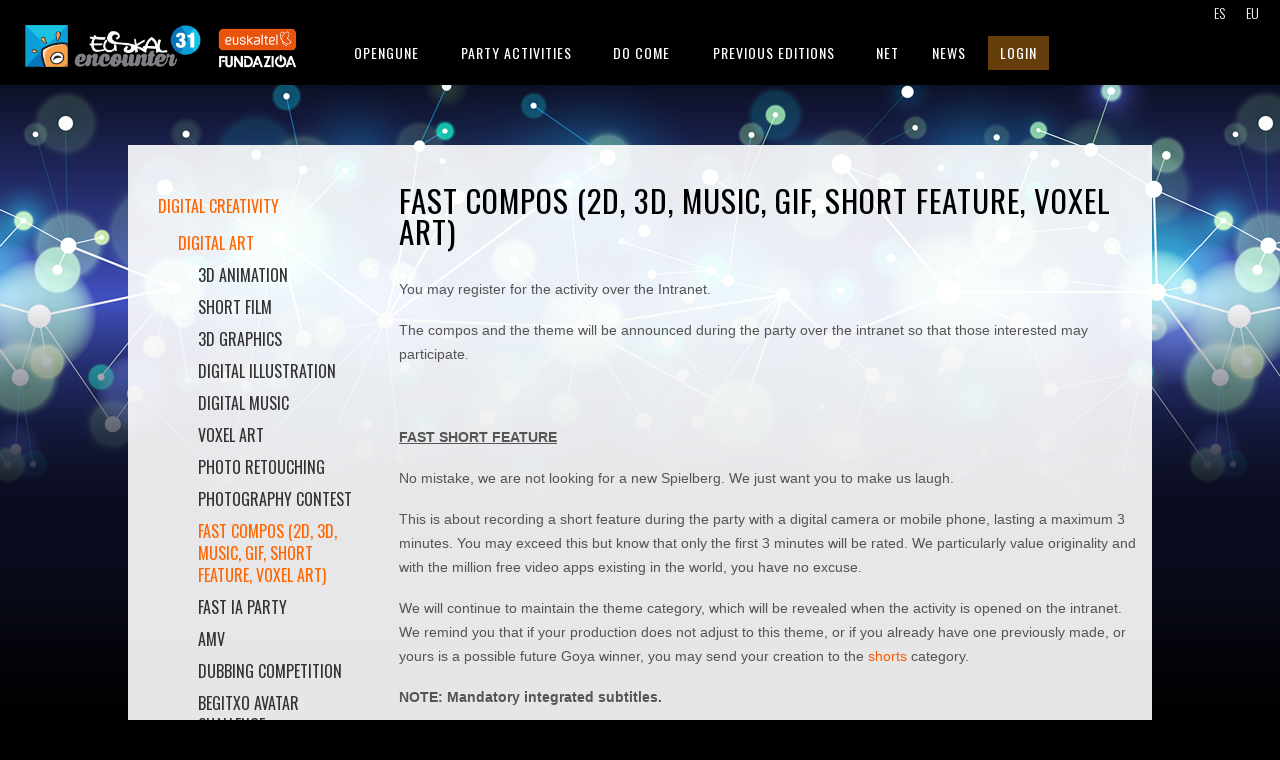

--- FILE ---
content_type: text/html; charset=utf-8
request_url: https://ee31.euskalencounter.org/en/digital-creativity/arte-digital/fast-compos-2d-3d-music-gif-short-feature-voxel-art.html
body_size: 29921
content:
<!DOCTYPE html>
<html xmlns="http://www.w3.org/1999/xhtml" xml:lang="en-gb" lang="en-gb" dir="ltr">
<head>
    <meta http-equiv="X-UA-Compatible" content="IE=edge">
    <meta name="viewport" content="width=device-width, initial-scale=1">
    
    <base href="" />
	<meta http-equiv="content-type" content="text/html; charset=utf-8" />
	<meta name="keywords" content="euskal, encounter, party, lan, bec, bilbao, informática, informatica, euskala, conexión, rápida, euskaltel, konexio, azkarra, internet, connection, fast" />
	<meta name="author" content="Olatz" />
	<meta name="description" content="La Euskal Encounter es una reunión multitudinaria de aficionados y profesionales de la informática que buscan intercambiar conocimientos y realizar durante varios días todo tipo de actividades relacionadas con la informática." />
	<meta name="generator" content="Joomla! - Open Source Content Management" />
	<title>Fast Compos (2D, 3D, Music, GIF, Short Feature, Voxel Art)</title>
	<link href="../../../es/creatividad-digital/arte-digital/fast-compos-2d-3d-music-gif-cortometraje-voxel-art.html" rel="alternate" hreflang="es-ES" />
	<link href="../../../eu/sormen-digitala/arte-digitala/fast-lehiaketak-2d-3d-music-gif-laburmetraia-voxel-art.html" rel="alternate" hreflang="eu-ES" />
	<link href="fast-compos-2d-3d-music-gif-short-feature-voxel-art.html" rel="alternate" hreflang="en-GB" />
	<link href="../../../templates/imago/images/favicon.ico" rel="shortcut icon" type="image/vnd.microsoft.icon" />
	<link href="../../../favicon.ico" rel="shortcut icon" type="image/vnd.microsoft.icon" />
	<link href="https://fonts.googleapis.com/css?family=Oswald:200,300,regular,500,600,700&amp;subset=latin-ext" rel="stylesheet" type="text/css" />
	<link href="../../../templates/imago/css/bootstrap.min.css" rel="stylesheet" type="text/css" />
	<link href="../../../templates/imago/css/font-awesome.min.css" rel="stylesheet" type="text/css" />
	<link href="../../../templates/imago/css/animate.css" rel="stylesheet" type="text/css" />
	<link href="../../../templates/imago/css/legacy.css" rel="stylesheet" type="text/css" />
	<link href="../../../templates/imago/css/template.css" rel="stylesheet" type="text/css" />
	<link href="../../../templates/imago/css/presets/preset1.css" rel="stylesheet" type="text/css" class="preset" />
	<link href="../../../templates/imago/css/frontend-edit.css" rel="stylesheet" type="text/css" />
	<link href="../../../media/mod_languages/css/template.css?8a49f3dd4fd5855ce1315ec8a31b1d0f" rel="stylesheet" type="text/css" />
	<style type="text/css">
body.site {background-image: url(../../../images/inicio/tema1.jpg);background-repeat: repeat-x;background-size: inherit;background-attachment: inherit;background-position: 0 0;}body{font-family:Oswald, sans-serif; font-weight:normal; }h1{font-family:Oswald, sans-serif; font-size:30px; font-weight:700; }h2{font-family:Oswald, sans-serif; font-size:26px; font-weight:600; }h3{font-family:Oswald, sans-serif; font-size:24px; font-weight:500; }h4{font-family:Oswald, sans-serif; font-size:20px; font-weight:normal; }h5{font-family:Oswald, sans-serif; font-size:18px; font-weight:300; }h6{font-family:Oswald, sans-serif; font-size:16px; font-weight:200; }.sp-megamenu-parent{font-family:Oswald, sans-serif; font-size:12px; font-weight:300; }
	</style>
	<script src="../../../media/jui/js/jquery.min.js?8a49f3dd4fd5855ce1315ec8a31b1d0f" type="text/javascript"></script>
	<script src="../../../media/jui/js/jquery-noconflict.js?8a49f3dd4fd5855ce1315ec8a31b1d0f" type="text/javascript"></script>
	<script src="../../../media/jui/js/jquery-migrate.min.js?8a49f3dd4fd5855ce1315ec8a31b1d0f" type="text/javascript"></script>
	<script src="../../../media/system/js/caption.js?8a49f3dd4fd5855ce1315ec8a31b1d0f" type="text/javascript"></script>
	<script src="../../../templates/imago/js/bootstrap.min.js" type="text/javascript"></script>
	<script src="../../../templates/imago/js/jquery.sticky.js" type="text/javascript"></script>
	<script src="../../../templates/imago/js/smooth-scroll.js" type="text/javascript"></script>
	<script src="../../../templates/imago/js/jquery.nav.js" type="text/javascript"></script>
	<script src="../../../templates/imago/js/main.js" type="text/javascript"></script>
	<script src="../../../templates/imago/js/frontend-edit.js" type="text/javascript"></script>
	<script type="text/javascript">
jQuery(window).on('load',  function() {
				new JCaption('img.caption');
			});
	</script>
	<link href="../../../es/creatividad-digital/arte-digital/fast-compos-2d-3d-music-gif-cortometraje-voxel-art.html" rel="alternate" hreflang="x-default" />

   
    
    
	<link href="https://fonts.googleapis.com/css2?family=Bebas+Neue&display=swap" rel="stylesheet"> 
    <link href="https://fonts.googleapis.com/css2?family=Roboto:wght@300;700&display=swap" rel="stylesheet"> 

    <!-- Global site tag (gtag.js) - Google Analytics -->
    <script async src="https://www.googletagmanager.com/gtag/js?id=G-H8YXTWFR19"></script>
    <script>
    window.dataLayer = window.dataLayer || [];
    function gtag(){dataLayer.push(arguments);}
    gtag('js', new Date());

    gtag('config', 'G-H8YXTWFR19');
    </script>

</head>
<body class="site com-content view-article no-layout no-task itemid-2091 en-gb ltr  sticky-header layout-fluid default">
    <div class="body-innerwrapper">
        <header id="sp-header"><div class="row"><div id="sp-logo" class="col-xs-4 col-sm-2 col-md-2"><div class="sp-column "><a class="logo" href="../../../es/index.html"><h1><img class="sp-default-logo hidden-xs" src="../../../images/inicio/euskal_31_logo_w.png" alt="Euskal Encounter 31"><img class="sp-retina-logo hidden-xs" src="../../../images/inicio/euskal_31_logo_r.png" alt="Euskal Encounter 31" width="300" height="72"><img class="sp-default-logo visible-xs" src="../../../images/inicio/euskal_31_logo_w.png" alt="Euskal Encounter 31"></h1></a></div></div><div id="sp-top3" class="col-xs-3 col-sm-1 col-md-1"><div class="sp-column "><div class="sp-module encounters"><div class="sp-module-content">

<div class="customencounters"  >
	<div class="logo_fundazioa"><a href="fast-compos-2d-3d-music-gif-short-feature-voxel-art.html#" target="_blank" rel="noopener noreferrer"><img src="../../../images/inicio/euskaltel_fundazioa.png" alt="Euskaltel Fundazioa" /> </a></div></div>
</div></div></div></div><div id="sp-menu" class="col-xs-3 col-sm-7 col-md-7"><div class="sp-column "><div class="sp-module entra_mob"><div class="sp-module-content">

<div class="customentra_mob"  >
	<p><a href="https://eps.encounter.eus/ee31" target="_blank" rel="noopener noreferrer">LOGIN</a></p></div>
</div></div>			<div class='sp-megamenu-wrapper'>
				<a id="offcanvas-toggler" class="visible-xs" href="fast-compos-2d-3d-music-gif-short-feature-voxel-art.html#"><i class="fa fa-bars"></i></a>
				<ul class="sp-megamenu-parent menu-fade hidden-xs"><li class="sp-menu-item"><a class=" ini" href="../../index.html"  ></a></li><li class="sp-menu-item sp-has-child"><a  href="../../home-opengune.html"  >Opengune</a><div class="sp-dropdown sp-dropdown-main sp-menu-right" style="width: 240px;"><div class="sp-dropdown-inner"><ul class="sp-dropdown-items"><li class="sp-menu-item"><a  href="../../home-opengune.html"  >Home</a></li><li class="sp-menu-item"><a  href="../../schedule.html"  >OpenGune Schedule</a></li><li class="sp-menu-item"><a  href="../../talks.html"  >Talks</a></li><li class="sp-menu-item"><a  href="../../workshops.html"  >Workshops</a></li><li class="sp-menu-item"><a  href="../../other-content.html"  >Other content</a></li></ul></div></div></li><li class="sp-menu-item sp-has-child"><a  href="../../partyplace.html"  >Party Activities</a><div class="sp-dropdown sp-dropdown-main sp-menu-right" style="width: 240px;"><div class="sp-dropdown-inner"><ul class="sp-dropdown-items"><li class="sp-menu-item sp-has-child alias-parent-active"><a  href="../../digital-creativity.html"  >Digital Creativity</a><div class="sp-dropdown sp-dropdown-sub sp-menu-right" style="width: 240px;"><div class="sp-dropdown-inner"><ul class="sp-dropdown-items"><li class="sp-menu-item alias-parent-active"><a  href="../arte-digital.html"  >Digital Art</a></li><li class="sp-menu-item"><a  href="../demoscene.html"  >Demoscene</a></li></ul></div></div></li><li class="sp-menu-item"><a  href="../../hardware.html"  >Hardware</a></li><li class="sp-menu-item"><a  href="../../free-software.html"  >Free software</a></li><li class="sp-menu-item"><a  href="../../games.html"  >Games</a></li><li class="sp-menu-item"><a  href="../../streaming.html"  >Streaming</a></li><li class="sp-menu-item"><a  href="../../other-activities.html"  >Other activities</a></li><li class="sp-menu-item sp-has-child"><a  href="../../partyplace/other-party-contents.html"  >Other Party contents</a><div class="sp-dropdown sp-dropdown-sub sp-menu-right" style="width: 240px;"><div class="sp-dropdown-inner"><ul class="sp-dropdown-items"><li class="sp-menu-item"><a  href="../../other-party-contents/cosplay.html"  >Cosplay Contest</a></li></ul></div></div></li><li class="sp-menu-item"><a  href="../../partyplace/view-activities.html"  >View activities</a></li><li class="sp-menu-item"><a  href="../../partyplace/view-results.html"  >View results</a></li></ul></div></div></li><li class="sp-menu-item sp-has-child"><a  href="../../do-come-to-euskal-encounter.html"  >Do come</a><div class="sp-dropdown sp-dropdown-main sp-menu-right" style="width: 240px;"><div class="sp-dropdown-inner"><ul class="sp-dropdown-items"><li class="sp-menu-item"><a  href="../../do-come/do-come-to-euskal-encounter.html"  >Do come to Euskal Encounter</a></li><li class="sp-menu-item"><a  href="../../what-is-euskal-encounter.html"  >What is Euskal Encounter</a></li><li class="sp-menu-item"><a  href="../../sign-up-now.html"  > Sign up now</a></li><li class="sp-menu-item"><a  href="../../what-shall-i-need.html"  > What shall I need</a></li><li class="sp-menu-item"><a  href="../../participation-rules-for-attendants.html"  >Participation rules for attendants</a></li><li class="sp-menu-item"><a  href="../../car-park.html"  >Car park</a></li><li class="sp-menu-item"><a  href="../../self-service-restaurant.html"  >Self Service - Restaurant</a></li></ul></div></div></li><li class="sp-menu-item sp-has-child"><a  href="../../30th-edition-2022.html"  >Previous editions</a><div class="sp-dropdown sp-dropdown-main sp-menu-right" style="width: 240px;"><div class="sp-dropdown-inner"><ul class="sp-dropdown-items"><li class="sp-menu-item sp-has-child"><a  href="../../30th-edition-2022.html"  >Previous editions</a><div class="sp-dropdown sp-dropdown-sub sp-menu-right" style="width: 240px;"><div class="sp-dropdown-inner"><ul class="sp-dropdown-items"><li class="sp-menu-item"><a  href="../../30th-edition-2022.html"  >30th Edition (2022)</a></li><li class="sp-menu-item"><a  href="../../29th-edition-2021.html"  >29th Edition (2021)</a></li><li class="sp-menu-item"><a  href="../../28th-edition-2020.html"  >28th Edition (2020)</a></li><li class="sp-menu-item"><a  href="../../27th-edition-2019.html"  >27th Edition (2019)</a></li><li class="sp-menu-item"><a  href="../../26th-edition-2018.html"  >26th Edition (2018)</a></li><li class="sp-menu-item"><a  href="../../29th-edition-2021.html"  >All the previous editions</a></li></ul></div></div></li><li class="sp-menu-item"><a  href="../../30th-edition-2022.html"  ><img src="../../../images/ediciones_anteriores/30_edicion_euskal.png" alt="30th Edition (2021)" /></a></li></ul></div></div></li><li class="sp-menu-item"><a  href="../../net.html"  >Net</a></li><li class="sp-menu-item sp-has-child"><a  href="../../news/news-2.html"  >News</a><div class="sp-dropdown sp-dropdown-main sp-menu-right" style="width: 240px;"><div class="sp-dropdown-inner"><ul class="sp-dropdown-items"><li class="sp-menu-item"><a  href="../../news/news-2.html"  >News</a></li><li class="sp-menu-item"><a  href="https://community.euskalencounter.org/" rel="noopener noreferrer" target="_blank" >Community</a></li></ul></div></div></li><li class="sp-menu-item"><a class=" boton_login" href="https://eps.encounter.eus/ee31/" rel="noopener noreferrer" target="_blank" >Login</a></li></ul>			</div>
		</div></div><div id="sp-top2" class="col-xs-2 col-sm-2 col-md-2"><div class="sp-column "><div class="sp-module  selec_idioma"><div class="sp-module-content"><div class="mod-languages selec_idioma">

	<ul class="lang-inline" dir="ltr">
						<li>
			<a href="../../../es/creatividad-digital/arte-digital/fast-compos-2d-3d-music-gif-cortometraje-voxel-art.html">
							ES						</a>
			</li>
								<li>
			<a href="../../../eu/sormen-digitala/arte-digitala/fast-lehiaketak-2d-3d-music-gif-laburmetraia-voxel-art.html">
							EU						</a>
			</li>
							</ul>

</div>
</div></div></div></div></div></header><section id="sp-section-2"><div class="row"><div id="sp-top1" class="col-sm-12 col-md-12 hidden-md hidden-lg hidden-sm"><div class="sp-column ini_mobi"></div></div></div></section><section id="sp-main-body"><div class="row"><div id="sp-left" class="col-sm-3 col-md-3"><div class="sp-column custom-class"><div class="sp-module "><div class="sp-module-content"><ul class="nav menu mod-list">
<li class="item-353 active deeper parent"><a href="../../digital-creativity.html" >Digital Creativity</a><ul class="nav-child unstyled small"><li class="item-539 active deeper parent"><a href="../arte-digital.html" >Digital Art</a><ul class="nav-child unstyled small"><li class="item-2084"><a href="3d-animation.html" >3D Animation</a></li><li class="item-2085"><a href="short-film.html" >Short Film</a></li><li class="item-2086"><a href="3d-graphics.html" >3D Graphics</a></li><li class="item-2087"><a href="digital-illustration.html" >Digital Illustration</a></li><li class="item-2088"><a href="digital-music.html" >Digital Music</a></li><li class="item-2332"><a href="voxel-art.html" >Voxel Art</a></li><li class="item-2089"><a href="photo-retouching.html" >Photo Retouching</a></li><li class="item-2090"><a href="photography-contest.html" >Photography Contest</a></li><li class="item-2091 current active"><a href="fast-compos-2d-3d-music-gif-short-feature-voxel-art.html" >Fast Compos (2D, 3D, Music, GIF, Short Feature, Voxel Art)</a></li><li class="item-2381"><a href="fast-ia-party.html" >Fast IA party</a></li><li class="item-2092"><a href="amv.html" >AMV</a></li><li class="item-2093"><a href="dubbing-competition.html" >Dubbing Competition</a></li><li class="item-2094"><a href="begitxo-avatar-challenge.html" >Begitxo Avatar Challenge</a></li></ul></li><li class="item-548 parent"><a href="../demoscene.html" >Demoscene</a></li></ul></li><li class="item-363 parent"><a href="../../hardware.html" >Hardware</a></li><li class="item-364 parent"><a href="../../free-software.html" >Free software</a></li><li class="item-417"><a href="../../games.html" >Games</a></li><li class="item-2287 parent"><a href="../../streaming.html" >Streaming</a></li><li class="item-462"><a href="../../other-activities.html" >Other activities</a></li><li class="item-2327 parent"><a href="../../other-party-contents.html" >Other Party contents</a></li><li class="item-1397"><a href="../../partyplace/view-activities.html" >View activities</a></li><li class="item-1442"><a href="../../partyplace/view-results.html" >View results </a></li></ul>
</div></div></div></div><div id="sp-component" class="col-sm-9 col-md-9"><div class="sp-column "><div id="system-message-container">
	</div>
<article class="item item-page" itemscope itemtype="http://schema.org/Article">
	<meta itemprop="inLanguage" content="en-GB" />
			
	
	

	<div class="entry-header has-post-format">
		
				
					<h2 itemprop="name">
									Fast Compos (2D, 3D, Music, GIF, Short Feature, Voxel Art)							</h2>
												</div>

				
		
				
	
			<div itemprop="articleBody">
		<p>You may register for the activity over the Intranet.</p>
<p>The compos and the theme will be announced during the party over the intranet so that those interested may participate<span style="font-size: 12.16px;">.</span></p>
<p class="HorizontalLine"> </p>
<p><span style="text-decoration: underline;"><strong>FAST SHORT FEATURE</strong></span></p>
<p>No mistake, we are not looking for a new Spielberg. We just want you to make us laugh.</p>
<p>This is about recording a short feature during the party with a digital camera or mobile phone, lasting a maximum 3 minutes. You may exceed this but know that only the first 3 minutes will be rated. We particularly value originality and with the million free video apps existing in the world, you have no excuse.</p>
<p>We will continue to maintain the theme category, which will be revealed when the activity is opened on the intranet. We remind you that if your production does not adjust to this theme, or if you already have one previously made, or yours is a possible future Goya winner, you may send your creation to the <a href="short-film.html">shorts</a> category.</p>
<p><strong>NOTE: Mandatory integrated subtitles.</strong></p>
<p><span style="text-decoration: underline;"><strong>FAST MUSIC</strong></span></p>
<p>We give you 24 hours to use the silence of the night in your recordings. The theme may be a rhythm, a video or who knows where inspiration will come from.</p>
<p><span style="text-decoration: underline;"><strong>FAST 2D</strong></span></p>
<p>One hour to speed-paint, the challenge of the blank sheet! On a theme that will appear in the intranet spoiler at the appointed time.</p>
<p>The author must include a minimum number of 3 previous working stages. The steps must be named this way: if the drawing is titled FOOBAR.PNG, the steps will be named FOOBAR01.PNG, FOOBAR02.PNG... FOOBAR10.PNG and FOOBAR11.PNG if including 10 steps, where FOOBAR01.PNG is the oldest stage, the "draft", and FOOBAR11.PNG is the finished entry.</p>
<p>Should you not have the steps, a file of the layers must be submitted.<br /><br />The sketches will be delivered in a compressed file (ZIP) along with a .txt file, with a brief explanation (maximum three lines) of the programs and techniques used.</p>
<p><span style="text-decoration: underline;"><strong>FAST 3D</strong></span></p>
<p>One hour to model on a theme that will appear in the intranet spoiler at the appointed time.</p>
<p><span style="text-decoration: underline;"><strong>FAST GIF</strong></span></p>
<p>The perfect pretext for those with no control over any of the foregoing categories, but who are ingenious and have good ideas, with a mobile in hand, seeking a scene screaming to be replayed to infinity in a loop. Or how to troll friends and people on the scene just for the fun of it<span style="font-size: 12.16px;">.</span></p>
<p class="Textbody"><span style="text-decoration: underline;"><strong>FAST VOXEL ART</strong></span></p>
<p>Dos horas para crear un Voxel Art con un tema que aparecerá en el spoiler de la intranet a la hora señalada.<br />Se deben entregar el fichero .VOX y el render final.<br />No se admiten conversiones de modelos 3D a voxels.</p>
<p class="HorizontalLine"> </p>
<p>You must upload your productions directly to the <strong>Intranet</strong>. The works must be original and free of royalties. In addition, they must not have participated previously in any another contest.</p>
<p>The <a href="../1289-general-rules.html" hreflang="en">General Rules</a> will apply along with these rules.</p>
<p>The use of artificial intelligence is not allowed. The works that use it will be disqualified.</p>
<p>Participation in the competition implies acceptance of its rules and the decisions of the jury.</p>
<p><strong>Do not forget to include your name or nickname and seat at the party. The Organisers reserve the right not to screen those productions whose contents are offensive (specifically, ours) or are deemed to be inappropriate</strong><strong style="font-size: 12.16px;"><span class="StrongEmphasis">.</span></strong></p>
<p class="Textbody" style="text-align: center;"><strong><span class="StrongEmphasis"><img src="../../../images/actividades_2023/fast2d_redcandet_fast3d_mibelgue.png" width="800" height="371" /></span></strong></p>
<p class="Textbody" style="text-align: center;"><span style="font-size: 8pt;"><em>Fast 2D winner in Euskal Encounter 30                                                             Fast 3D winner in Euskal Encounter 30</em></span><br /><span style="font-size: 8pt;"><em>THEME: A super hero - Author: 'redcandet'                                                     THEME: A new superhero - Author: 'mibelgue'</em></span></p>
<p class="Textbody" style="text-align: center;"> </p>
<p class="Textbody" style="text-align: center;"><span style="font-size: 8pt;"><img src="../../../images/actividades_2023/fast_voxel_art_uruchi.jpg" width="400" height="225" /></span></p>
<p class="Textbody" style="text-align: center;"><span style="font-size: 8pt;"><em>Fast Voxel Art winner in Euskal Encounter 30 - Author: 'Uruchi'</em></span></p>
<p class="Textbody" style="text-align: center;"> </p>	</div>

	
	
				
	

		
	
							
	
</article>
</div></div></div></div></section><section id="sp-bottom"><div class="row"><div id="sp-bottom1" class="col-sm-12 col-md-12"><div class="sp-column pie_redes_sociales"><div class="sp-module  pieredessociales"><div class="sp-module-content">

<div class="custom pieredessociales"  >
	<p><a class="patrocinador" title="x euskalencounter" href="https://twitter.com/euskalencounter" target="_blank" rel="noopener noreferrer"><img src="../../../images/logos_redes_sociales/x.png" alt="x" width="45" height="45" border="0" /></a> <a class="patrocinador" title="facebook euskalencounter" href="https://www.facebook.com/euskalencounter" target="_blank" rel="noopener noreferrer"><img src="../../../images/logos_redes_sociales/Facebook.png" alt="facebook" width="44" height="45" border="0" /></a> <a class="patrocinador" title="flickr euskalencounter" href="https://www.flickr.com/photos/euskalencounter" target="_blank" rel="noopener noreferrer"><img src="../../../images/logos_redes_sociales/Flickr.png" alt="flickr" width="44" height="45" border="0" /></a> <a class="patrocinador" title="youtube euskalencounter" href="https://www.youtube.com/user/ekcounter" target="_blank" rel="noopener noreferrer"><img src="../../../images/logos_redes_sociales/YouTube.png" alt="youtube" width="44" height="45" border="0" /></a> <a class="patrocinador" title="instagram euskalencounter" href="https://www.instagram.com/euskalencounter/" target="_blank" rel="noopener noreferrer"><img src="../../../images/logos_redes_sociales/Instagram.png" alt="instagram" width="44" height="45" border="0" /></a> <a class="patrocinador" title="twitch euskalencounter" href="https://www.twitch.tv/euskalencounter" target="_blank" rel="noopener noreferrer"><img src="../../../images/logos_redes_sociales/twitch.png" alt="twitch" width="44" height="45" border="0" /></a> <a title="discord euskalencouter" href="https://discord.party.eus" target="_blank" rel="noopener noreferrer"><img src="../../../images/logos_redes_sociales/discord.png" width="45" height="45" /></a></p></div>
</div></div></div></div></div></section><footer id="sp-footer"><div class="row"><div id="sp-footer1" class="col-sm-12 col-md-12"><div class="sp-column "><div class="sp-module "><div class="sp-module-content"><ul class="nav menu menu_pie_pagina mod-list">
<li class="item-227"><a href="../../site-map.html" >Site map</a></li><li class="item-277"><a href="../../search.html" >Search</a></li><li class="item-499"><a href="../../contact.html" >Contact - Who we are</a></li><li class="item-1104"><a href="../../legal-notice.html" >Legal Disclaimer </a></li><li class="item-1105"><a href="../../privacy.html" >Privacy </a></li><li class="item-1106"><a href="../../cookies-policy.html" >Cookies Policy </a></li></ul>
</div></div><div class="sp-module mod_pie"><div class="sp-module-content">

<div class="custommod_pie"  >
	<div style="background-color: #fff; margin-top: 5px; padding-bottom: 5px; padding-left: 5px; padding-top: 20px;">
<p style="text-align: center;">Sponsors:</p>
<div class="logoak">
<p style="text-align: center;">                   <img src="../../../images/patrocinadores/EG_Color.jpg" width="120" height="158" />  <a href="https://web.bizkaia.eus/es/inicio" target="_blank" rel="noopener noreferrer"><img style="margin-bottom: 25px; margin-top: 25px;" src="../../../images/patrocinadores/logo_diputacion.jpg" width="157" height="80" /></a><a href="https://www.bbk.eus/en/" target="_blank" rel="noopener noreferrer"><img style="margin-bottom: 20px; margin-top: 20px;" src="../../../images/patrocinadores/logo_bbk.jpg" width="200" height="85" /></a><a href="https://www.spri.eus/es/" target="_blank" rel="noopener noreferrer"><img src="../../../images/patrocinadores/logo_spri_dto.png" width="391" height="110" /></a><a href="https://www.euskaltel.com/" target="_blank" rel="noopener noreferrer"><img style="margin-bottom: 10px; margin-top: 10px;" src="../../../images/patrocinadores/logo_euskaltel.png" alt="Euskaltel" width="100" height="100" border="0" /></a>  </p>
</div>
<div style="clear: both;"> </div>
</div></div>
</div></div></div></div></div></footer>
        <div class="offcanvas-menu">
            <a href="fast-compos-2d-3d-music-gif-short-feature-voxel-art.html#" class="close-offcanvas"><i class="fa fa-remove"></i></a>
            <div class="offcanvas-inner">
                                    <div class="sp-module "><div class="sp-module-content"><ul class="nav menu mod-list">
<li class="item-103 default active"><a href="../../index.html" class=" ini">Home</a></li><li class="item-1107 deeper parent"><a href="../../home-opengune.html" >Opengune</a><ul class="nav-child unstyled small"><li class="item-1108"><a href="../../home-opengune.html" >Home</a></li><li class="item-1109"><a href="../../schedule.html" >OpenGune Schedule</a></li><li class="item-1110"><a href="../../talks.html" >Talks</a></li><li class="item-1111"><a href="../../workshops.html" >Workshops</a></li><li class="item-1505"><a href="../../other-content.html" >Other content</a></li></ul></li><li class="item-249 deeper parent"><a href="../../partyplace.html" >Party Activities</a><ul class="nav-child unstyled small"><li class="item-256 deeper parent"><a href="../../digital-creativity.html" >Digital Creativity</a><ul class="nav-child unstyled small"><li class="item-628"><a href="../arte-digital.html" >Digital Art</a></li><li class="item-629"><a href="../demoscene.html" >Demoscene</a></li></ul></li><li class="item-257"><a href="../../hardware.html" >Hardware</a></li><li class="item-258"><a href="../../free-software.html" >Free software</a></li><li class="item-259"><a href="../../games.html" >Games</a></li><li class="item-2290"><a href="../../streaming.html" >Streaming</a></li><li class="item-260"><a href="../../other-activities.html" >Other activities</a></li><li class="item-2329 deeper parent"><a href="../../partyplace/other-party-contents.html" >Other Party contents</a><ul class="nav-child unstyled small"><li class="item-2277"><a href="../../other-party-contents/cosplay.html" >Cosplay Contest</a></li></ul></li><li class="item-1333"><a href="../../partyplace/view-activities.html" >View activities</a></li><li class="item-1439"><a href="../../partyplace/view-results.html" >View results</a></li></ul></li><li class="item-198 deeper parent"><a href="../../do-come-to-euskal-encounter.html" >Do come</a><ul class="nav-child unstyled small"><li class="item-502"><a href="../../do-come/do-come-to-euskal-encounter.html" >Do come to Euskal Encounter</a></li><li class="item-199"><a href="../../what-is-euskal-encounter.html" >What is Euskal Encounter</a></li><li class="item-200"><a href="../../sign-up-now.html" > Sign up now</a></li><li class="item-201"><a href="../../what-shall-i-need.html" > What shall I need</a></li><li class="item-203"><a href="../../participation-rules-for-attendants.html" >Participation rules for attendants</a></li><li class="item-1499"><a href="../../car-park.html" >Car park</a></li><li class="item-1571"><a href="../../self-service-restaurant.html" >Self Service - Restaurant</a></li></ul></li><li class="item-269 deeper parent"><a href="../../30th-edition-2022.html" >Previous editions</a><ul class="nav-child unstyled small"><li class="item-270 deeper parent"><a href="../../30th-edition-2022.html" >Previous editions</a><ul class="nav-child unstyled small"><li class="item-1097"><a href="../../30th-edition-2022.html" >30th Edition (2022)</a></li><li class="item-2266"><a href="../../29th-edition-2021.html" >29th Edition (2021)</a></li><li class="item-2029"><a href="../../28th-edition-2020.html" >28th Edition (2020)</a></li><li class="item-1808"><a href="../../27th-edition-2019.html" >27th Edition (2019)</a></li><li class="item-1463"><a href="../../26th-edition-2018.html" >26th Edition (2018)</a></li><li class="item-493"><a href="../../29th-edition-2021.html" >All the previous editions</a></li></ul></li><li class="item-273"><a href="../../30th-edition-2022.html" ><img src="../../../images/ediciones_anteriores/30_edicion_euskal.png" alt="30th Edition (2021)" /></a></li></ul></li><li class="item-150"><a href="../../net.html" >Net</a></li><li class="item-572 deeper parent"><a href="../../news/news-2.html" >News</a><ul class="nav-child unstyled small"><li class="item-1270"><a href="../../news/news-2.html" >News</a></li><li class="item-511"><a href="https://community.euskalencounter.org/" target="_blank" rel="noopener noreferrer">Community</a></li></ul></li><li class="item-158"><a href="https://eps.encounter.eus/ee31/" class=" boton_login" target="_blank" rel="noopener noreferrer">Login</a></li></ul>
</div></div>
                            </div>
        </div>
    </div>
        

    <!--<script type="text/javascript" src="/js/jquery.parallax.js"></script>-->
</body>
</html>

--- FILE ---
content_type: text/css
request_url: https://ee31.euskalencounter.org/templates/imago/css/template.css
body_size: 130120
content:
.form-control {
    display: block;
    height: 34px;
    padding: 6px 12px;
    font-size: 14px;
    line-height: 1.428571429;
    color: #555555;
    background-color: #fff;
    background-image: none;
    border: 1px solid #ccc;
    border-radius: 4px;
    -webkit-box-shadow: inset 0 1px 1px rgba(0, 0, 0, 0.075);
    box-shadow: inset 0 1px 1px rgba(0, 0, 0, 0.075);
    -webkit-transition: border-color ease-in-out .15s, box-shadow ease-in-out .15s;
    -o-transition: border-color ease-in-out .15s, box-shadow ease-in-out .15s;
    transition: border-color ease-in-out .15s, box-shadow ease-in-out .15s;
}

.form-control:focus {
    border-color: #66afe9;
    outline: 0;
    -webkit-box-shadow: inset 0 1px 1px rgba(0, 0, 0, .075), 0 0 8px rgba(102, 175, 233, 0.6);
    box-shadow: inset 0 1px 1px rgba(0, 0, 0, .075), 0 0 8px rgba(102, 175, 233, 0.6);
}

.form-control::-moz-placeholder {
    color: #999;
    opacity: 1;
}

.form-control:-ms-input-placeholder {
    color: #999;
}

.form-control::-webkit-input-placeholder {
    color: #999;
}

.form-control[disabled],
.form-control[readonly],
fieldset[disabled] .form-control {
    cursor: not-allowed;
    background-color: #eeeeee;
    opacity: 1;
}

textarea.form-control {
    height: auto;
}

@font-face {
    font-family: 'IcoMoon';
    src: url('../fonts/IcoMoon.eot');
    src: url('../fonts/IcoMoon.eot?') format('embedded-opentype'), url('../fonts/IcoMoon.woff') format('woff'), url('../fonts/IcoMoon.ttf') format('truetype'), url('../fonts/IcoMoon.svg') format('svg');
    font-weight: normal;
    font-style: normal;
}

[data-icon]:before {
    font-family: 'IcoMoon';
    content: attr(data-icon);
    speak: none;
}

[class^="icon-"],
[class*=" icon-"] {
    display: inline-block;
    width: 26px;
    height: 14px;
    margin-right: .25em;
    line-height: 14px;
    background-image: none;
}

dd>span[class^="icon-"]+time,
dd>span[class*=" icon-"]+time {
    margin-left: -0.25em;
}

dl.article-info dd.hits span[class^="icon-"],
dl.article-info dd.hits span[class*=" icon-"] {
    margin-right: 0;
}

[class^="icon-"]:before,
[class*=" icon-"]:before {
    font-family: 'IcoMoon';
    font-style: normal;
    speak: none;
}

[class^="icon-"].disabled,
[class*=" icon-"].disabled {
    font-weight: normal;
}

.icon-joomla:before {
    content: "\e200";
}

.icon-chevron-up:before,
.icon-uparrow:before,
.icon-arrow-up:before {
    content: "\e005";
}

.icon-chevron-right:before,
.icon-rightarrow:before,
.icon-arrow-right:before {
    content: "\e006";
}

.icon-chevron-down:before,
.icon-downarrow:before,
.icon-arrow-down:before {
    content: "\e007";
}

.icon-chevron-left:before,
.icon-leftarrow:before,
.icon-arrow-left:before {
    content: "\e008";
}

.icon-arrow-first:before {
    content: "\e003";
}

.icon-arrow-last:before {
    content: "\e004";
}

.icon-arrow-up-2:before {
    content: "\e009";
}

.icon-arrow-right-2:before {
    content: "\e00a";
}

.icon-arrow-down-2:before {
    content: "\e00b";
}

.icon-arrow-left-2:before {
    content: "\e00c";
}

.icon-arrow-up-3:before {
    content: "\e00f";
}

.icon-arrow-right-3:before {
    content: "\e010";
}

.icon-arrow-down-3:before {
    content: "\e011";
}

.icon-arrow-left-3:before {
    content: "\e012";
}

.icon-menu-2:before {
    content: "\e00e";
}

.icon-arrow-up-4:before {
    content: "\e201";
}

.icon-arrow-right-4:before {
    content: "\e202";
}

.icon-arrow-down-4:before {
    content: "\e203";
}

.icon-arrow-left-4:before {
    content: "\e204";
}

.icon-share:before,
.icon-redo:before {
    content: "\27";
}

.icon-undo:before {
    content: "\28";
}

.icon-forward-2:before {
    content: "\e205";
}

.icon-backward-2:before,
.icon-reply:before {
    content: "\e206";
}

.icon-unblock:before,
.icon-refresh:before,
.icon-redo-2:before {
    content: "\6c";
}

.icon-undo-2:before {
    content: "\e207";
}

.icon-move:before {
    content: "\7a";
}

.icon-expand:before {
    content: "\66";
}

.icon-contract:before {
    content: "\67";
}

.icon-expand-2:before {
    content: "\68";
}

.icon-contract-2:before {
    content: "\69";
}

.icon-play:before {
    content: "\e208";
}

.icon-pause:before {
    content: "\e209";
}

.icon-stop:before {
    content: "\e210";
}

.icon-previous:before,
.icon-backward:before {
    content: "\7c";
}

.icon-next:before,
.icon-forward:before {
    content: "\7b";
}

.icon-first:before {
    content: "\7d";
}

.icon-last:before {
    content: "\e000";
}

.icon-play-circle:before {
    content: "\e00d";
}

.icon-pause-circle:before {
    content: "\e211";
}

.icon-stop-circle:before {
    content: "\e212";
}

.icon-backward-circle:before {
    content: "\e213";
}

.icon-forward-circle:before {
    content: "\e214";
}

.icon-loop:before {
    content: "\e001";
}

.icon-shuffle:before {
    content: "\e002";
}

.icon-search:before {
    content: "\53";
}

.icon-zoom-in:before {
    content: "\64";
}

.icon-zoom-out:before {
    content: "\65";
}

.icon-apply:before,
.icon-edit:before,
.icon-pencil:before {
    content: "\2b";
}

.icon-pencil-2:before {
    content: "\2c";
}

.icon-brush:before {
    content: "\3b";
}

.icon-save-new:before,
.icon-plus-2:before {
    content: "\5d";
}

.icon-ban-circle:before,
.icon-minus-sign:before,
.icon-minus-2:before {
    content: "\5e";
}

.icon-delete:before,
.icon-remove:before,
.icon-cancel-2:before {
    content: "\49";
}

.icon-publish:before,
.icon-save:before,
.icon-ok:before,
.icon-checkmark:before {
    content: "\47";
}

.icon-new:before,
.icon-plus:before {
    content: "\2a";
}

.icon-plus-circle:before {
    content: "\e215";
}

.icon-minus:before,
.icon-not-ok:before {
    content: "\4b";
}

.icon-minus-circle:before {
    content: "\e216";
}

.icon-unpublish:before,
.icon-cancel:before {
    content: "\4a";
}

.icon-cancel-circle:before {
    content: "\e217";
}

.icon-checkmark-2:before {
    content: "\e218";
}

.icon-checkmark-circle:before {
    content: "\e219";
}

.icon-info:before {
    content: "\e220";
}

.icon-info-2:before,
.icon-info-circle:before {
    content: "\e221";
}

.icon-question:before,
.icon-question-sign:before,
.icon-help:before {
    content: "\45";
}

.icon-question-2:before,
.icon-question-circle:before {
    content: "\e222";
}

.icon-notification:before {
    content: "\e223";
}

.icon-notification-2:before,
.icon-notification-circle:before {
    content: "\e224";
}

.icon-pending:before,
.icon-warning:before {
    content: "\48";
}

.icon-warning-2:before,
.icon-warning-circle:before {
    content: "\e225";
}

.icon-checkbox-unchecked:before {
    content: "\3d";
}

.icon-checkin:before,
.icon-checkbox:before,
.icon-checkbox-checked:before {
    content: "\3e";
}

.icon-checkbox-partial:before {
    content: "\3f";
}

.icon-square:before {
    content: "\e226";
}

.icon-radio-unchecked:before {
    content: "\e227";
}

.icon-radio-checked:before,
.icon-generic:before {
    content: "\e228";
}

.icon-circle:before {
    content: "\e229";
}

.icon-signup:before {
    content: "\e230";
}

.icon-grid:before,
.icon-grid-view:before {
    content: "\58";
}

.icon-grid-2:before,
.icon-grid-view-2:before {
    content: "\59";
}

.icon-menu:before {
    content: "\5a";
}

.icon-list:before,
.icon-list-view:before {
    content: "\31";
}

.icon-list-2:before {
    content: "\e231";
}

.icon-menu-3:before {
    content: "\e232";
}

.icon-folder-open:before,
.icon-folder:before {
    content: "\2d";
}

.icon-folder-close:before,
.icon-folder-2:before {
    content: "\2e";
}

.icon-folder-plus:before {
    content: "\e234";
}

.icon-folder-minus:before {
    content: "\e235";
}

.icon-folder-3:before {
    content: "\e236";
}

.icon-folder-plus-2:before {
    content: "\e237";
}

.icon-folder-remove:before {
    content: "\e238";
}

.icon-file:before {
    content: "\e016";
}

.icon-file-2:before {
    content: "\e239";
}

.icon-file-add:before,
.icon-file-plus:before {
    content: "\29";
}

.icon-file-remove:before,
.icon-file-minus:before {
    content: "\e017";
}

.icon-file-check:before {
    content: "\e240";
}

.icon-file-remove:before {
    content: "\e241";
}

.icon-save-copy:before,
.icon-copy:before {
    content: "\e018";
}

.icon-stack:before {
    content: "\e242";
}

.icon-tree:before {
    content: "\e243";
}

.icon-tree-2:before {
    content: "\e244";
}

.icon-paragraph-left:before {
    content: "\e246";
}

.icon-paragraph-center:before {
    content: "\e247";
}

.icon-paragraph-right:before {
    content: "\e248";
}

.icon-paragraph-justify:before {
    content: "\e249";
}

.icon-screen:before {
    content: "\e01c";
}

.icon-tablet:before {
    content: "\e01d";
}

.icon-mobile:before {
    content: "\e01e";
}

.icon-box-add:before {
    content: "\51";
}

.icon-box-remove:before {
    content: "\52";
}

.icon-download:before {
    content: "\e021";
}

.icon-upload:before {
    content: "\e022";
}

.icon-home:before {
    content: "\21";
}

.icon-home-2:before {
    content: "\e250";
}

.icon-out-2:before,
.icon-new-tab:before {
    content: "\e024";
}

.icon-out-3:before,
.icon-new-tab-2:before {
    content: "\e251";
}

.icon-link:before {
    content: "\e252";
}

.icon-picture:before,
.icon-image:before {
    content: "\2f";
}

.icon-pictures:before,
.icon-images:before {
    content: "\30";
}

.icon-palette:before,
.icon-color-palette:before {
    content: "\e014";
}

.icon-camera:before {
    content: "\55";
}

.icon-camera-2:before,
.icon-video:before {
    content: "\e015";
}

.icon-play-2:before,
.icon-video-2:before,
.icon-youtube:before {
    content: "\56";
}

.icon-music:before {
    content: "\57";
}

.icon-user:before {
    content: "\22";
}

.icon-users:before {
    content: "\e01f";
}

.icon-vcard:before {
    content: "\6d";
}

.icon-address:before {
    content: "\70";
}

.icon-share-alt:before,
.icon-out:before {
    content: "\26";
}

.icon-enter:before {
    content: "\e257";
}

.icon-exit:before {
    content: "\e258";
}

.icon-comment:before,
.icon-comments:before {
    content: "\24";
}

.icon-comments-2:before {
    content: "\25";
}

.icon-quote:before,
.icon-quotes-left:before {
    content: "\60";
}

.icon-quote-2:before,
.icon-quotes-right:before {
    content: "\61";
}

.icon-quote-3:before,
.icon-bubble-quote:before {
    content: "\e259";
}

.icon-phone:before {
    content: "\e260";
}

.icon-phone-2:before {
    content: "\e261";
}

.icon-envelope:before,
.icon-mail:before {
    content: "\4d";
}

.icon-envelope-opened:before,
.icon-mail-2:before {
    content: "\4e";
}

.icon-unarchive:before,
.icon-drawer:before {
    content: "\4f";
}

.icon-archive:before,
.icon-drawer-2:before {
    content: "\50";
}

.icon-briefcase:before {
    content: "\e020";
}

.icon-tag:before {
    content: "\e262";
}

.icon-tag-2:before {
    content: "\e263";
}

.icon-tags:before {
    content: "\e264";
}

.icon-tags-2:before {
    content: "\e265";
}

.icon-options:before,
.icon-cog:before {
    content: "\38";
}

.icon-cogs:before {
    content: "\37";
}

.icon-screwdriver:before,
.icon-tools:before {
    content: "\36";
}

.icon-wrench:before {
    content: "\3a";
}

.icon-equalizer:before {
    content: "\39";
}

.icon-dashboard:before {
    content: "\78";
}

.icon-switch:before {
    content: "\e266";
}

.icon-filter:before {
    content: "\54";
}

.icon-purge:before,
.icon-trash:before {
    content: "\4c";
}

.icon-checkedout:before,
.icon-lock:before,
.icon-locked:before {
    content: "\23";
}

.icon-unlock:before {
    content: "\e267";
}

.icon-key:before {
    content: "\5f";
}

.icon-support:before {
    content: "\46";
}

.icon-database:before {
    content: "\62";
}

.icon-scissors:before {
    content: "\e268";
}

.icon-health:before {
    content: "\6a";
}

.icon-wand:before {
    content: "\6b";
}

.icon-eye-open:before,
.icon-eye:before {
    content: "\3c";
}

.icon-eye-close:before,
.icon-eye-blocked:before,
.icon-eye-2:before {
    content: "\e269";
}

.icon-clock:before {
    content: "\6e";
}

.icon-compass:before {
    content: "\6f";
}

.icon-broadcast:before,
.icon-connection:before,
.icon-wifi:before {
    content: "\e01b";
}

.icon-book:before {
    content: "\e271";
}

.icon-lightning:before,
.icon-flash:before {
    content: "\79";
}

.icon-print:before,
.icon-printer:before {
    content: "\e013";
}

.icon-feed:before {
    content: "\71";
}

.icon-calendar:before {
    content: "\43";
}

.icon-calendar-2:before {
    content: "\44";
}

.icon-calendar-3:before {
    content: "\e273";
}

.icon-pie:before {
    content: "\77";
}

.icon-bars:before {
    content: "\76";
}

.icon-chart:before {
    content: "\75";
}

.icon-power-cord:before {
    content: "\32";
}

.icon-cube:before {
    content: "\33";
}

.icon-puzzle:before {
    content: "\34";
}

.icon-attachment:before,
.icon-paperclip:before,
.icon-flag-2:before {
    content: "\72";
}

.icon-lamp:before {
    content: "\74";
}

.icon-pin:before,
.icon-pushpin:before {
    content: "\73";
}

.icon-location:before {
    content: "\63";
}

.icon-shield:before {
    content: "\e274";
}

.icon-flag:before {
    content: "\35";
}

.icon-flag-3:before {
    content: "\e275";
}

.icon-bookmark:before {
    content: "\e023";
}

.icon-bookmark-2:before {
    content: "\e276";
}

.icon-heart:before {
    content: "\e277";
}

.icon-heart-2:before {
    content: "\e278";
}

.icon-thumbs-up:before {
    content: "\5b";
}

.icon-thumbs-down:before {
    content: "\5c";
}

.icon-unfeatured:before,
.icon-asterisk:before,
.icon-star-empty:before {
    content: "\40";
}

.icon-star-2:before {
    content: "\41";
}

.icon-featured:before,
.icon-default:before,
.icon-star:before {
    content: "\42";
}

.icon-smiley:before,
.icon-smiley-happy:before {
    content: "\e279";
}

.icon-smiley-2:before,
.icon-smiley-happy-2:before {
    content: "\e280";
}

.icon-smiley-sad:before {
    content: "\e281";
}

.icon-smiley-sad-2:before {
    content: "\e282";
}

.icon-smiley-neutral:before {
    content: "\e283";
}

.icon-smiley-neutral-2:before {
    content: "\e284";
}

.icon-cart:before {
    content: "\e019";
}

.icon-basket:before {
    content: "\e01a";
}

.icon-credit:before {
    content: "\e286";
}

.icon-credit-2:before {
    content: "\e287";
}

.icon-expired:before {
    content: "\4b";
}

.sp-megamenu-parent {
    /*list-style: none;
  padding: 0;
  margin: 0;
  z-index: 9;
  display: block;
  float: right;*/
    display: table;
    float: none;
    margin: 0 auto;
    width: 98%;
}

.sp-megamenu-parent>li {
    /*display: inline-block;
  position: relative;
  padding: 0;*/
    display: table-cell;
    padding: 0;
    position: relative;
    text-align: center;
    vertical-align: bottom;
    z-index: 99999;
}

.sp-megamenu-parent>li.menu-justify {
    position: static;
}

.sp-megamenu-parent>li>a {
    display: inline-block;
    padding: 7px 12px;
    line-height: 20px;
    font-size: 15px;
    text-transform: uppercase;
    letter-spacing: 1px;
    color: #000;
}

.sp-megamenu-parent .sp-module {
    padding: 10px;
}

.sp-megamenu-parent .sp-mega-group {
    list-style: none;
    padding: 0;
    margin: 0;
}

.sp-megamenu-parent .sp-mega-group .sp-mega-group-child {
    list-style: none;
    padding: 0;
    margin: 0;
}

.sp-megamenu-parent .sp-dropdown {
    margin: 0;
    position: absolute;
    z-index: 10;
    display: none;
}

.sp-megamenu-parent .sp-dropdown .sp-dropdown-inner {
    background: #fff;
    border-top: 2px solid #f27935;
}

.sp-megamenu-parent .sp-dropdown .sp-dropdown-items {
    list-style: none;
    padding: 0;
    margin: 0;
}

.sp-megamenu-parent .sp-dropdown .sp-dropdown-items .sp-has-child>a:after {
    font-family: "FontAwesome";
    content: " \f105";
    float: right;
}

.sp-megamenu-parent .sp-dropdown.sp-menu-center {
    margin-left: 45px;
}

.sp-megamenu-parent .sp-dropdown.sp-dropdown-main {
    top: 100%;
}

.sp-megamenu-parent .sp-dropdown.sp-dropdown-main.sp-menu-right,
.sp-megamenu-parent .sp-dropdown.sp-dropdown-main.sp-menu-full {
    left: 0;
}

.sp-megamenu-parent .sp-dropdown.sp-dropdown-main.sp-menu-left {
    right: 0;
}

.sp-megamenu-parent .sp-dropdown.sp-dropdown-sub {
    top: 0;
    left: 100%;
}

.sp-megamenu-parent .sp-dropdown.sp-dropdown-sub .sp-dropdown-inner {
    box-shadow: 0 0 5px rgba(0, 0, 0, 0.2);
}

.sp-megamenu-parent .sp-dropdown li.sp-menu-item {
    display: block;
    padding: 0;
    position: relative;
}

.sp-megamenu-parent .sp-dropdown li.sp-menu-item>a {
    padding: 9px 16px;
    display: inline-block;
    text-decoration: none;
    transition: all 0.2s ease-in-out;
    -moz-transition: all 0.2s ease-in-out;
    -webkit-transition: all 0.2s ease-in-out;
    -o-transition: all 0.2s ease-in-out;
    display: block;
    color: #999999;
    font-size: 13px;
    font-family: sans-serif;
    font-weight: 400;
    text-transform: uppercase;
    margin: 0;
    border-bottom: 1px solid #f3f3f3;
    text-align: left;
}

.sp-megamenu-parent .sp-dropdown li.sp-menu-item>a.sp-group-title {
    text-transform: uppercase;
    font-weight: bold;
}

.sp-megamenu-parent .sp-dropdown li.sp-menu-item>a:hover {
    color: #fff;
}

.sp-megamenu-parent .sp-dropdown-mega>.row {
    margin-top: 30px;
}

.sp-megamenu-parent .sp-dropdown-mega>.row:first-child {
    margin-top: 0;
}

.sp-megamenu-parent .sp-has-child:hover>.sp-dropdown {
    display: block;
}

.sp-megamenu-parent.menu-fade .sp-has-child:hover>.sp-dropdown {
    -webkit-animation: spMenuFadeIn 400ms;
    animation: spMenuFadeIn 400ms;
}

.sp-megamenu-parent.menu-zoom .sp-has-child:hover>.sp-dropdown {
    -webkit-animation: spMenuZoom 400ms;
    animation: spMenuZoom 400ms;
}

.sp-megamenu-parent.menu-fade-up .sp-has-child:hover>.sp-dropdown {
    -webkit-animation: spMenuFadeInUp 400ms;
    animation: spMenuFadeInUp 400ms;
}

.sp-megamenu-parent .sp-dropdown li.sp-menu-item>a:hover {
    background: #f8f8f8;
}

#offcanvas-toggler {
    float: right;
    height: 30px;
    margin: 26px -15px 0 0;
}

#offcanvas-toggler>i {
    display: inline-block;
    padding: 0 0 0 10px;
    font-size: 24px;
    background: transparent;
    margin: 5px 0 27px 0;
    border-radius: 3px;
    cursor: pointer;
    -webkit-transition: color 400ms, background-color 400ms;
    -o-transition: color 400ms, background-color 400ms;
    transition: color 400ms, background-color 400ms;
}

#offcanvas-toggler>i:hover {
    color: #fff;
}

.close-offcanvas {
    position: absolute;
    top: 15px;
    right: 15px;
    z-index: 1;
    color: #000;
    border: 2px solid #eee;
    border-radius: 100%;
    width: 22px;
    height: 22px;
    line-height: 18px;
    text-align: center;
    font-size: 12px;
}

.close-offcanvas:hover {
    background: #000;
    color: #fff;
}

.offcanvas-menu {
    width: 280px;
    height: 100%;
    background: #fff;
    color: #999;
    position: fixed;
    top: 0;
    opacity: 0;
    z-index: 9999;
    overflow-y: scroll;
}

.offcanvas-menu .offcanvas-inner {
    padding: 20px;
}

.offcanvas-menu .offcanvas-inner .sp-module {
    margin-top: 20px;
}

.offcanvas-menu .offcanvas-inner .sp-module ul>li {
    border: none;
}

.offcanvas-menu .offcanvas-inner .sp-module ul>li a {
    border-bottom: 1px dotted #e8e8e8;
    -webkit-transition: 300ms;
    -o-transition: 300ms;
    transition: 300ms;
    padding: 4px 20px;
}

.offcanvas-menu .offcanvas-inner .sp-module ul>li a:hover {
    background: #f5f5f5;
}

.offcanvas-menu .offcanvas-inner .sp-module ul>li>a:before {
    display: none;
}

.offcanvas-menu .offcanvas-inner .sp-module:first-child {
    margin-top: 0;
}

.offcanvas-menu .offcanvas-inner .sp-module .sp-module-content>ul {
    margin: 0 -20px;
}

.offcanvas-menu .offcanvas-inner .search {
    margin-top: 25px;
}

.offcanvas-menu .offcanvas-inner .search input {
    width: 100%;
    border-radius: 0;
    border: 1px solid #eee;
    box-shadow: none;
    -webkit-box-shadow: none;
}

.ltr .offcanvas-menu {
    -webkit-transition: opacity 400ms cubic-bezier(0.7, 0, 0.3, 1), right 400ms cubic-bezier(0.7, 0, 0.3, 1);
    transition: opacity 400ms cubic-bezier(0.7, 0, 0.3, 1), right 400ms cubic-bezier(0.7, 0, 0.3, 1);
}

.ltr .body-innerwrapper:after {
    right: 0;
}

.ltr .offcanvas-menu {
    right: -280px;
}

.ltr.offcanvas .offcanvas-menu {
    right: 0;
}

.body-innerwrapper:after {
    position: absolute;
    top: 0;
    width: 0;
    height: 0;
    background: rgba(0, 0, 0, 0.8);
    content: '';
    opacity: 0;
    -webkit-transition: opacity 0.5s, width 0.1s 0.5s, height 0.1s 0.5s;
    transition: opacity 0.5s, width 0.1s 0.5s, height 0.1s 0.5s;
    z-index: 999;
}

.offcanvas {
    width: 100%;
    height: 100%;
    position: relative;
}

.offcanvas .body-innerwrapper:after {
    width: 100%;
    height: 100%;
    opacity: 1;
    -webkit-transition: opacity 0.5s;
    transition: opacity 0.5s;
}

.offcanvas .offcanvas-menu {
    opacity: 1;
}

.offcanvas .offcanvas-menu ul.nav-child li {
    padding-left: 10px;
}

.menu .nav-child.small {
    font-size: inherit;
}

@-webkit-keyframes spMenuFadeIn {
    0% {
        opacity: 0;
    }
    100% {
        opacity: 1;
    }
}

@keyframes spMenuFadeIn {
    0% {
        opacity: 0;
    }
    100% {
        opacity: 1;
    }
}

@-webkit-keyframes spMenuZoom {
    0% {
        opacity: 0;
        -webkit-transform: scale(.8);
    }
    100% {
        opacity: 1;
        -webkit-transform: scale(1);
    }
}

@keyframes spMenuZoom {
    0% {
        opacity: 0;
        transform: scale(.8);
        -webkit-transform: scale(.8);
    }
    100% {
        opacity: 1;
        transform: scale(1);
        -webkit-transform: scale(1);
    }
}

@-webkit-keyframes spMenuFadeInUp {
    0% {
        opacity: 0;
        -webkit-transform: translate3d(0, 30px, 0);
    }
    100% {
        opacity: 1;
        -webkit-transform: none;
    }
}

@keyframes spMenuFadeInUp {
    0% {
        opacity: 0;
        transform: translate3d(0, 30px, 0);
    }
    100% {
        opacity: 1;
        transform: none;
    }
}

a {
    -webkit-transition: color 400ms, background-color 400ms;
    transition: color 400ms, background-color 400ms;
}

body {
    line-height: 24px;
    background-color: #000;
    font-family: sans-serif;
    color: #555555;
    font-size: 14px;
}

a,
a:hover,
a:focus,
a:active {
    text-decoration: none;
}

label {
    font-weight: normal;
}

legend {
    padding-bottom: 10px;
}

img {
    display: inline;
    max-width: 100%;
    height: auto;
}

.btn,
.sppb-btn {
    -webkit-transition: color 400ms, background-color 400ms, border-color 400ms;
    -o-transition: color 400ms, background-color 400ms, border-color 400ms;
    transition: color 400ms, background-color 400ms, border-color 400ms;
}

.offline-inner {
    margin-top: 100px;
}

select,
textarea,
input[type="text"],
input[type="password"],
input[type="datetime"],
input[type="datetime-local"],
input[type="date"],
input[type="month"],
input[type="time"],
input[type="week"],
input[type="number"],
input[type="email"],
input[type="url"],
input[type="search"],
input[type="tel"],
input[type="color"],
.uneditable-input {
    display: block;
    height: 34px;
    padding: 6px 12px;
    font-size: 14px;
    line-height: 1.428571429;
    color: #555555;
    background-color: #fff;
    background-image: none;
    border: 1px solid #ccc;
    border-radius: 4px;
    -webkit-box-shadow: inset 0 1px 1px rgba(0, 0, 0, 0.075);
    box-shadow: inset 0 1px 1px rgba(0, 0, 0, 0.075);
    -webkit-transition: border-color ease-in-out .15s, box-shadow ease-in-out .15s;
    -o-transition: border-color ease-in-out .15s, box-shadow ease-in-out .15s;
    transition: border-color ease-in-out .15s, box-shadow ease-in-out .15s;
}

select:focus,
textarea:focus,
input[type="text"]:focus,
input[type="password"]:focus,
input[type="datetime"]:focus,
input[type="datetime-local"]:focus,
input[type="date"]:focus,
input[type="month"]:focus,
input[type="time"]:focus,
input[type="week"]:focus,
input[type="number"]:focus,
input[type="email"]:focus,
input[type="url"]:focus,
input[type="search"]:focus,
input[type="tel"]:focus,
input[type="color"]:focus,
.uneditable-input:focus {
    border-color: #66afe9;
    outline: 0;
    -webkit-box-shadow: inset 0 1px 1px rgba(0, 0, 0, .075), 0 0 8px rgba(102, 175, 233, 0.6);
    box-shadow: inset 0 1px 1px rgba(0, 0, 0, .075), 0 0 8px rgba(102, 175, 233, 0.6);
}

select::-moz-placeholder,
textarea::-moz-placeholder,
input[type="text"]::-moz-placeholder,
input[type="password"]::-moz-placeholder,
input[type="datetime"]::-moz-placeholder,
input[type="datetime-local"]::-moz-placeholder,
input[type="date"]::-moz-placeholder,
input[type="month"]::-moz-placeholder,
input[type="time"]::-moz-placeholder,
input[type="week"]::-moz-placeholder,
input[type="number"]::-moz-placeholder,
input[type="email"]::-moz-placeholder,
input[type="url"]::-moz-placeholder,
input[type="search"]::-moz-placeholder,
input[type="tel"]::-moz-placeholder,
input[type="color"]::-moz-placeholder,
.uneditable-input::-moz-placeholder {
    color: #999;
    opacity: 1;
}

select:-ms-input-placeholder,
textarea:-ms-input-placeholder,
input[type="text"]:-ms-input-placeholder,
input[type="password"]:-ms-input-placeholder,
input[type="datetime"]:-ms-input-placeholder,
input[type="datetime-local"]:-ms-input-placeholder,
input[type="date"]:-ms-input-placeholder,
input[type="month"]:-ms-input-placeholder,
input[type="time"]:-ms-input-placeholder,
input[type="week"]:-ms-input-placeholder,
input[type="number"]:-ms-input-placeholder,
input[type="email"]:-ms-input-placeholder,
input[type="url"]:-ms-input-placeholder,
input[type="search"]:-ms-input-placeholder,
input[type="tel"]:-ms-input-placeholder,
input[type="color"]:-ms-input-placeholder,
.uneditable-input:-ms-input-placeholder {
    color: #999;
}

select::-webkit-input-placeholder,
textarea::-webkit-input-placeholder,
input[type="text"]::-webkit-input-placeholder,
input[type="password"]::-webkit-input-placeholder,
input[type="datetime"]::-webkit-input-placeholder,
input[type="datetime-local"]::-webkit-input-placeholder,
input[type="date"]::-webkit-input-placeholder,
input[type="month"]::-webkit-input-placeholder,
input[type="time"]::-webkit-input-placeholder,
input[type="week"]::-webkit-input-placeholder,
input[type="number"]::-webkit-input-placeholder,
input[type="email"]::-webkit-input-placeholder,
input[type="url"]::-webkit-input-placeholder,
input[type="search"]::-webkit-input-placeholder,
input[type="tel"]::-webkit-input-placeholder,
input[type="color"]::-webkit-input-placeholder,
.uneditable-input::-webkit-input-placeholder {
    color: #999;
}

select[disabled],
select[readonly],
fieldset[disabled] select,
textarea[disabled],
textarea[readonly],
fieldset[disabled] textarea,
input[type="text"][disabled],
input[type="text"][readonly],
fieldset[disabled] input[type="text"],
input[type="password"][disabled],
input[type="password"][readonly],
fieldset[disabled] input[type="password"],
input[type="datetime"][disabled],
input[type="datetime"][readonly],
fieldset[disabled] input[type="datetime"],
input[type="datetime-local"][disabled],
input[type="datetime-local"][readonly],
fieldset[disabled] input[type="datetime-local"],
input[type="date"][disabled],
input[type="date"][readonly],
fieldset[disabled] input[type="date"],
input[type="month"][disabled],
input[type="month"][readonly],
fieldset[disabled] input[type="month"],
input[type="time"][disabled],
input[type="time"][readonly],
fieldset[disabled] input[type="time"],
input[type="week"][disabled],
input[type="week"][readonly],
fieldset[disabled] input[type="week"],
input[type="number"][disabled],
input[type="number"][readonly],
fieldset[disabled] input[type="number"],
input[type="email"][disabled],
input[type="email"][readonly],
fieldset[disabled] input[type="email"],
input[type="url"][disabled],
input[type="url"][readonly],
fieldset[disabled] input[type="url"],
input[type="search"][disabled],
input[type="search"][readonly],
fieldset[disabled] input[type="search"],
input[type="tel"][disabled],
input[type="tel"][readonly],
fieldset[disabled] input[type="tel"],
input[type="color"][disabled],
input[type="color"][readonly],
fieldset[disabled] input[type="color"],
.uneditable-input[disabled],
.uneditable-input[readonly],
fieldset[disabled] .uneditable-input {
    cursor: not-allowed;
    background-color: #eeeeee;
    opacity: 1;
}

textareaselect,
textareatextarea,
textareainput[type="text"],
textareainput[type="password"],
textareainput[type="datetime"],
textareainput[type="datetime-local"],
textareainput[type="date"],
textareainput[type="month"],
textareainput[type="time"],
textareainput[type="week"],
textareainput[type="number"],
textareainput[type="email"],
textareainput[type="url"],
textareainput[type="search"],
textareainput[type="tel"],
textareainput[type="color"],
textarea.uneditable-input {
    height: auto;
}

.group-control select,
.group-control textarea,
.group-control input[type="text"],
.group-control input[type="password"],
.group-control input[type="datetime"],
.group-control input[type="datetime-local"],
.group-control input[type="date"],
.group-control input[type="month"],
.group-control input[type="time"],
.group-control input[type="week"],
.group-control input[type="number"],
.group-control input[type="email"],
.group-control input[type="url"],
.group-control input[type="search"],
.group-control input[type="tel"],
.group-control input[type="color"],
.group-control .uneditable-input {
    width: 100%;
}

#sp-top-bar .sp-module {
    display: inline-block;
    margin: 0 0 0 20px;
}

ul.social-icons {
    list-style: none;
    padding: 0;
    margin: -5px;
    display: inline-block;
}

ul.social-icons>li {
    display: inline-block;
    margin: 5px 7px;
}

ul.social-icons>li a {
    color: #999999;
}

.sp-module-content .mod-languages ul.lang-inline {
    margin: 0;
    padding: 0;
}

.sp-module-content .mod-languages ul.lang-inline li {
    border: none;
    display: inline-block;
    margin: 0 6px 0 0;
}

.sp-module-content .mod-languages ul.lang-inline li a {
    padding: 0 !important;
}

.sp-module-content .mod-languages ul.lang-inline li>a:before {
    display: none;
}

.sp-contact-info {
    float: right;
    list-style: none;
    padding: 0;
    margin: 0 -10px;
}

.sp-contact-info li {
    display: inline-block;
    margin: 0 10px;
    font-size: 90%;
}

.sp-contact-info li i {
    margin: 0 3px;
}

#sp-header {
    background: #000;
    min-height: 50px;
    box-shadow: 0 3px 3px rgba(0, 0, 0, 0.05);
}

.preinsc {
  max-width: 222px;
  width: 222px;
}

#sp-header .logo {
    display: inline-block;
    min-height: 50px;
    padding: 10px 15px 20px 0px;
    display: table;
}

#sp-header .logo h1 {
    line-height: 1;
    display: table-cell;
    transition: all 0.2s ease-in-out;
    -moz-transition: all 0.2s ease-in-out;
    -webkit-transition: all 0.2s ease-in-out;
    -o-transition: all 0.2s ease-in-out;
    font-size: 30px;
    font-weight: 900;
    text-transform: uppercase;
    color: #222222 !important;
    letter-spacing: 2.5px;
}

#sp-header .logo p {
    line-height: 1;
    display: table-cell;
    transition: all 0.2s ease-in-out;
    -moz-transition: all 0.2s ease-in-out;
    -webkit-transition: all 0.2s ease-in-out;
    -o-transition: all 0.2s ease-in-out;
    font-size: 30px;
    font-weight: 900;
    text-transform: uppercase;
    letter-spacing: 2.5px;
}

#sp-header .sp-retina-logo {
    display: none;
}

.sticky-wrapper.is-sticky {
    position: relative;
    z-index: 999;
}

@media only screen and (-webkit-min-device-pixel-ratio: 1.5),
only screen and (-moz-min-device-pixel-ratio: 1.5),
only screen and (-o-min-device-pixel-ratio: 1.5),
only screen and (min-device-pixel-ratio: 1.5) {
    #sp-header .sp-default-logo {
        display: none;
    }
    #sp-header .sp-retina-logo {
        display: block;
    }
}

#sp-title {
    min-height: 0;
}

.sp-page-title {
    background-repeat: no-repeat;
    background-position: 50% 50%;
    background-size: cover;
    background-attachment: fixed;
}

.sp-page-title h2,
.sp-page-title h3 {
    margin: 0;
    padding: 0;
    color: #fff;
}

.sp-page-title h2 {
    font-size: 18px;
    line-height: 1;
    float: left;
    z-index: 2;
    top: 56px;
    position: relative;
}

.sp-page-title h3 {
    font-size: 14px;
    font-weight: normal;
    line-height: 1;
    margin-top: 10px;
}

.sp-page-title .breadcrumb {
    background: none;
    padding: 0;
    margin: 0;
    text-align: right;
}

.sp-page-title .breadcrumb>.active {
    color: rgba(255, 255, 255, 0.8);
}

.sp-page-title .breadcrumb>span,
.sp-page-title .breadcrumb>li,
.sp-page-title .breadcrumb>li+li:before,
.sp-page-title .breadcrumb>li>a {
    color: #fff;
}

.body-innerwrapper {
    overflow-x: hidden;
    -webkit-transition: margin-left 400ms cubic-bezier(0.7, 0, 0.3, 1);
    transition: margin-left 400ms cubic-bezier(0.7, 0, 0.3, 1);
}

.layout-boxed .body-innerwrapper {
    max-width: 1240px;
    margin: 0 auto;
    box-shadow: 0 0 5px rgba(0, 0, 0, 0.2);
}

#sp-main-body {
    padding: 40px 0;
}

.com-sppagebuilder #sp-main-body {
    padding: 0;
}

.sppb-addon-cta .sppb-cta-subtitle {
    margin-bottom: 0;
    line-height: 26px !important;
}

.sppb-addon-cta .sppb-btn-lg {
    margin-top: 30px;
}

.sppb-addon-image-content {
    position: relative;
}

.sppb-addon-image-content .sppb-image-holder {
    position: absolute;
    top: 50px;
    width: 350px;
    height: 160px;
    background-position: 50%;
    background-size: cover;
}

.sppb-addon-image-content.aligment-left .sppb-image-holder {
    left: 0;
}

.sppb-addon-image-content.aligment-left .sppb-content-holder {
    padding: 120px 0 120px 50px;
}

.sppb-addon-image-content.aligment-right .sppb-image-holder {
    right: 0;
}

.sppb-addon-image-content.aligment-right .sppb-content-holder {
    padding: 120px 50px 120px 0;
}

@media (max-width: 768px) {
    .sppb-addon-image-content .sppb-image-holder {
        position: inherit;
        width: 100% !important;
        height: 190px;
    }
    .atzera .sppb-countdown-timer.sppb-row {
        display: block ruby;
        max-width: 99px !important;
        margin: 0 !important;
        padding: 0 !important;
}
}

.sp-module {
    margin-top: 0px;
}

.sp-module:first-child {
    margin-top: 0;
}

.sppb-addon.sppb-addon-countdown {
max-width: 186px;
}

.sp-module .sp-module-title {
    margin: 0 0 20px;
    font-size: 14px;
    text-transform: uppercase;
    line-height: 1;
}

.sp-module ul {
    list-style: none;
    padding: 0;
    margin: 0;
}

.sp-module ul>li {
    display: block;
    -webkit-transition: 300ms;
    transition: 300ms;
}

.sp-module ul>li>a {
    display: block;
    padding: 5px 0;
    line-height: 25px;
    padding: 2px 0;
    -webkit-transition: 300ms;
    transition: 300ms;
    font-size: 16px;
    font-weight: 300;
    text-transform: uppercase;
    color: #ffffff !important;
}

.sp-module ul>li>a:hover {
    background: none;
}

.sp-module ul>li>a:before {
    font-family: FontAwesome;
    content: "\f105";
    margin-right: 8px;
}

.sp-module ul>li:last-child {
    border-bottom: none;
}

.sp-module .categories-module ul {
    margin: 0 10px;
}

.sp-module .latestnews>div {
    padding-bottom: 5px;
    margin-bottom: 5px;
    border-bottom: 1px solid #e8e8e8;
}

.sp-module .latestnews>div:last-child {
    padding-bottom: 0;
    margin-bottom: 0;
    border-bottom: 0;
}

.sp-module .latestnews>div>a {
    display: block;
    font-weight: 400;
}

.sp-module .tagscloud {
    margin: -2px 0;
}

.sp-module .tagscloud .tag-name {
    display: inline-block;
    padding: 5px 10px;
    background: #808080;
    color: #fff;
    border-radius: 4px;
    margin: 2px 0;
}

.sp-module .tagscloud .tag-name span {
    display: inline-block;
    min-width: 10px;
    padding: 3px 7px;
    font-size: 12px;
    font-weight: 700;
    line-height: 1;
    text-align: center;
    white-space: nowrap;
    vertical-align: baseline;
    background-color: rgba(0, 0, 0, 0.2);
    border-radius: 10px;
}

.login img {
    display: inline-block;
    margin: 20px 0;
}

.login .checkbox input[type="checkbox"] {
    margin-top: 6px;
}

.form-links ul {
    list-style: none;
    padding: 0;
    margin: 0;
}

.search .btn-toolbar {
    margin-bottom: 20px;
}

.search .btn-toolbar span.icon-search {
    margin: 0;
}

.search .btn-toolbar button {
    color: #fff;
}

.search .phrases .phrases-box .controls label {
    display: inline-block;
    margin: 0 20px 20px;
}

.search .phrases .ordering-box {
    margin-bottom: 15px;
}

.search .only label {
    display: inline-block;
    margin: 0 20px 20px;
}

.search .search-results dt.result-title {
    margin-top: 40px;
}

.search .search-results dt,
.search .search-results dd {
    margin: 5px 0;
}

.filter-search .chzn-container-single .chzn-single {
    height: 34px;
    line-height: 34px;
}

.form-search .finder label {
    display: block;
}

.form-search .finder .input-medium {
    width: 60%;
    border-radius: 4px;
}

.finder .word input {
    display: inline-block;
}

.finder .search-results.list-striped li {
    padding: 20px 0;
}

.article-info {
    margin: 0 -8px 5px;
    line-height: 12px;
}

.article-info>dd {
    display: inline-block;
    font-size: 12px;
    color: #666;
    text-transform: uppercase;
    margin: 0 8px;
}

.article-info>dd>i {
    display: inline-block;
    margin-right: 3px;
}

article.item {
    margin-bottom: 50px;
}

.tags {
    margin-top: 20px;
}

.tags>span {
    text-transform: uppercase;
    letter-spacing: 2px;
}

.content_rating,
.content_rating+form {
    display: none;
}

.voting-symbol {
    unicode-bidi: bidi-override;
    direction: rtl;
    font-size: 14px;
    display: inline-block;
}

.voting-symbol span.star {
    font-family: "FontAwesome";
    font-weight: normal;
    font-style: normal;
    display: inline-block;
}

.voting-symbol span.star.active:before {
    content: "\f005";
}

.voting-symbol span.star:before {
    content: "\f006";
    padding-right: 5px;
}

.sp-rating span.star:hover:before,
.sp-rating span.star:hover~span.star:before {
    content: "\f005";
    cursor: pointer;
}

.post_rating {
    margin-bottom: 20px;
}

.post_rating .ajax-loader,
.post_rating .voting-result {
    display: none;
}

.post-format {
    position: absolute;
    top: 0;
    left: -68px;
    display: block;
    width: 48px;
    height: 48px;
    font-size: 24px;
    line-height: 48px;
    text-align: center;
    color: #fff;
    border-radius: 3px;
}

.entry-image,
.entry-gallery,
.entry-video,
.entry-audio,
.entry-link {
    margin-bottom: 30px;
}

.entry-status,
.entry-quote {
    margin-bottom: 50px;
}

.entry-header {
    margin-bottom: 30px;
}

.entry-header.has-post-format {
    /*margin-left: 68px;*/
}

.entry-header h2 {
    margin: 8px 0 0;
    font-size: 24px;
    line-height: 1;
}

.entry-header h2 a {
    color: #000;
}

.entry-link {
    padding: 100px 50px;
    position: relative;
    z-index: 1;
}

.entry-link a h4 {
    margin: 0;
    font-size: 36px;
    color: #fff;
}

.entry-link a h4:hover {
    color: rgba(255, 255, 255, 0.85);
}

.entry-link:before {
    position: absolute;
    left: -60px;
    font-size: 300px;
    content: "\f0c1";
    font-family: FontAwesome;
    transform: rotate(90deg);
    top: -75px;
    color: rgba(255, 255, 255, 0.15);
    z-index: -1;
}

.entry-quote {
    position: relative;
    padding: 80px 50px;
    color: rgba(255, 255, 255, 0.9);
}

.entry-quote:before {
    position: absolute;
    left: -40px;
    font-size: 300px;
    content: "\f10e";
    font-family: FontAwesome;
    transform: rotate(15deg);
    top: -75px;
    color: rgba(255, 255, 255, 0.15);
}

.entry-quote blockquote small {
    color: #FFF;
    font-weight: 600;
    font-size: 20px;
}

.entry-quote blockquote {
    padding: 0;
    margin: 0;
    font-size: 16px;
    border: none;
}

.carousel-left,
.carousel-right {
    position: absolute;
    top: 50%;
    font-size: 24px;
    width: 36px;
    height: 36px;
    line-height: 36px;
    margin-top: -18px;
    text-align: center;
    color: #fff;
    background: rgba(0, 0, 0, 0.5);
    border-radius: 4px;
    -webkit-transition: 400ms;
    transition: 400ms;
}

.carousel-left:hover,
.carousel-right:hover {
    color: #fff;
}

.carousel-left:focus,
.carousel-right:focus {
    color: #fff;
}

.carousel-left {
    left: 10px;
}

.carousel-right {
    right: 10px;
}

.newsfeed-category .category {
    list-style: none;
    padding: 0;
    margin: 0;
}

.newsfeed-category .category li {
    padding: 5px 0;
}

.newsfeed-category #filter-search {
    margin: 10px 0;
}

.category-module,
.categories-module,
.archive-module,
.latestnews,
.newsflash-horiz,
.mostread,
.form-links,
.list-striped {
    list-style: none;
    padding: 0;
    margin: 0;
}

.category-module li,
.categories-module li,
.archive-module li,
.latestnews li,
.newsflash-horiz li,
.mostread li,
.form-links li,
.list-striped li {
    padding: 2px 0;
}

.category-module li h4,
.categories-module li h4,
.archive-module li h4,
.latestnews li h4,
.newsflash-horiz li h4,
.mostread li h4,
.form-links li h4,
.list-striped li h4 {
    margin: 5px 0;
}

#sp-footer {
    color: #fff;
    text-align: center;
}

#sp-footer a {
    color: rgba(255, 255, 255, 0.9);
}

#sp-footer a:hover {
    color: #fff;
}

#sp-footer-wrapper ul {
    display: inline-block;
}

#sp-footer-wrapper ul.nav {
    display: inline-block;
    list-style: none;
    padding: 0;
    margin: 0 5px;
}

#sp-footer-wrapper ul.nav li {
    display: inline-block;
    margin: 0 5px;
}

#sp-footer-wrapper ul.nav li a {
    display: block;
}

#sp-footer-wrapper ul.nav li a:hover {
    background: none;
}

#sp-footer-wrapper .helix-framework {
    display: inline-block;
}

#sp-footer-wrapper .helix-framework .helix-logo {
    display: block;
    width: 130px;
    height: 40px;
    text-indent: -9999px;
    background: url(https://ee31.euskalencounter.org/templates/imago/images/helix-logo-white.png) no-repeat 0 0;
}

#sp-footer-wrapper .copyright {
    display: block;
}

.sp-comingsoon {
    width: 100%;
    height: 100%;
    min-height: 100%;
}

.sp-comingsoon body {
    width: 100%;
    height: 100%;
    min-height: 100%;
    color: #fff;
}

.sp-comingsoon .sp-comingsoon-title {
    font-size: 30px;
    font-family: 'Lato', sans-serif;
    font-weight: 900;
    margin: 0 0 30px;
    text-transform: uppercase;
    color: #ffffff;
    margin-bottom: 8px;
    letter-spacing: 3px;
}

.sp-comingsoon .sp-comingsoon-content {
    font-size: 13px;
    color: #999999;
    font-family: 'Lato', sans-serif;
    font-weight: 400;
    line-height: 20px;
    margin: 0 0 10px;
}

.sp-comingsoon .days,
.sp-comingsoon .hours,
.sp-comingsoon .minutes,
.sp-comingsoon .seconds {
    display: inline-block;
    margin: 50px 15px;
    text-align: center;
    padding: 60px 70px 40px;
    border: 1px solid #999999;
}

.sp-comingsoon .days .number,
.sp-comingsoon .hours .number,
.sp-comingsoon .seconds .number,
.sp-comingsoon .minutes .number {
    font-family: sans-serif;
    font-weight: 700;
    text-transform: uppercase;
    color: #f27935;
    font-size: 48px;
    margin-bottom: 0px;
}

.sp-comingsoon .days .string,
.sp-comingsoon .minutes .string,
.sp-comingsoon .seconds .string,
.sp-comingsoon .hours .string {
    display: block;
    font-size: 18px;
    margin-top: 10px;
    text-transform: uppercase;
    color: #ffffff;
    font-weight: 700;
    margin-bottom: 0;
    font-size: 13px;
}

.sp-comingsoon .social-icons li {
    display: inline-block;
    margin: 0 15px;
}

.sp-comingsoon .social-icons li a {
    color: rgba(255, 255, 255, 0.7);
    font-size: 24px;
    -webkit-transition: color 400ms;
    transition: color 400ms;
}

.sp-comingsoon .social-icons li a:hover {
    color: #fff;
}

.sp-comingsoon-countdown .days {
    margin-left: 0;
}

.sp-comingsoon-countdown .seconds {
    margin-right: 0;
}

.sp-comingsoon body:after {
    position: absolute;
    content: '';
    width: 100%;
    height: 100%;
    top: 0;
    left: 0;
    background: url('../images/pattern1.png');
    opacity: 0.8;
}

.sp-comingsoon-wrap {
    position: relative;
    z-index: 2;
}

.error-page {
    width: 100%;
    height: 100%;
    min-height: 100%;
}

.error-page body {
    width: 100%;
    height: 100%;
    min-height: 100%;
    padding: 20px 0;
    position: relative;
    background: url('../images/error.jpg') center fixed;
    background-size: cover;
    -webkit-background-size: cover;
    -moz-background-size: cover;
    -o-background-size: cover;
    text-align: center;
}

.error-page .error-page-inner {
    position: absolute;
    width: 100%;
    top: 50%;
    left: 0;
    margin-top: -130px;
    z-index: 2;
}

.error-page .error-page-inner>div {
    vertical-align: middle;
}

.error-page .fa-exclamation-triangle {
    font-size: 64px;
    line-height: 1;
    margin-bottom: 10px;
}

.error-page .error-code {
    color: #222222;
    font-size: 30px;
    font-family: sans-serif;
    font-weight: 700;
    margin: 0 0 30px;
    text-transform: uppercase;
    font-size: 48px;
    color: #f27935;
    margin-bottom: 25px;
    letter-spacing: 4px;
}

.error-page .error-message {
    color: #222222;
    font-size: 30px;
    font-family: sans-serif;
    font-weight: 700;
    margin: 0 0 30px;
    text-transform: uppercase;
    color: #ffffff;
    letter-spacing: 2px;
    border-bottom: 1px solid #ffffff;
    border-top: 1px solid #ffffff;
    max-width: 460px;
    margin: 0 auto 20px;
    line-height: 52px;
}

.error-page body:after {
    position: absolute;
    content: '';
    width: 100%;
    height: 100%;
    top: 0;
    left: 0;
    background: rgba(34, 34, 34, 0.8);
}

.error-page-inner .sppb-btn-default {
    border: 2px solid #f27935 !important;
    color: #f27935 !important;
}

.error-page-inner .sppb-btn-default:hover {
    background-color: #f27935 !important;
    color: #ffffff !important;
    border: 2px solid #ffffff !important;
}

.sp-social-share ul {
    display: block;
    padding: 0;
    margin: 20px -5px 0;
}

.sp-social-share ul li {
    display: inline-block;
    font-size: 24px;
    margin: 0 5px;
}

.dl-horizontal dt {
    margin: 8px 0;
    text-align: left;
}

.page-header {
    padding-bottom: 15px;
}

table.category {
    width: 100%;
}

table.category thead>tr,
table.category tbody>tr {
    border: 1px solid #f2f2f2;
}

table.category thead>tr th,
table.category thead>tr td,
table.category tbody>tr th,
table.category tbody>tr td {
    padding: 10px;
}

.contact-form .form-actions {
    background: none;
    border: none;
}

@media print {
    .visible-print {
        display: inherit !important;
    }
    .hidden-print {
        display: none !important;
    }
}

.sp-simpleportfolio .sp-simpleportfolio-filter>ul>li>a {
    background: #2D2D2D;
    border-radius: 2px;
    color: #fff;
    -webkit-transition: 300ms;
    transition: 300ms;
}

.sp-page-title {
    position: relative;
}

.sp-page-title:after {
    position: absolute;
    content: '';
    width: 100%;
    height: 100%;
    top: 0;
    left: 0;
    background: rgba(34, 34, 34, 0.6);
}

.sp-page-title ol.breadcrumb {
    color: #fff;
    background: none;
    margin-bottom: 0;
    padding: 55px 0px;
    position: relative;
    z-index: 2;
    text-align: right;
}

ol.breadcrumb li.bred-text {
    display: none;
}

.breadcrumb>li+li:before {
    content: ">\00a0";
}

.breadcrumb>.active {
    color: #cccccc;
    text-transform: uppercase;
    font-size: 11px;
}

.breadcrumb li a {
    color: #cccccc;
    text-transform: uppercase;
    font-size: 11px;
}

.imago-feature span {
    width: 100px;
    height: 100px;
    -webkit-border-radius: 50%;
    -moz-border-radius: 50%;
    -o-border-radius: 50%;
    border-radius: 50%;
    display: inline-block;
    background: #f27935;
    margin: 0 0 20px;
}

.imago-feature span i {
    line-height: 100px !important;
    color: #fff;
}

.imago-feature h2 {
    margin-bottom: 6px;
    text-transform: uppercase;
    letter-spacing: 0;
}

.contact-left {
    padding-left: 0;
}

.contact-right {
    padding-right: 0;
}

.sppb-form-group {
    margin-bottom: 30px;
}

.button-style-1 {
    padding: 10px 37px;
    outline: none;
    border: 2px solid #333333;
    color: #333333;
    font-size: 12px;
    font-family: sans-serif;
    text-transform: uppercase;
    font-weight: 300;
    transition: all 0.2s ease-in-out;
    -moz-transition: all 0.2s ease-in-out;
    -webkit-transition: all 0.2s ease-in-out;
    -o-transition: all 0.2s ease-in-out;
    margin-bottom: 20px;
    background: #ffffff;
    -webkit-border-radius: 3px;
    -moz-border-radius: 3px;
    -o-border-radius: 3px;
    border-radius: 3px;
}

.contact-form-button {
    text-align: center;
}

.sppb-form-control {
    height: 40px !important;
}

.breadcrumb h2 {
    float: left;
    text-transform: uppercase;
    color: #ffffff;
    font-weight: 900;
    font-size: 18px;
    margin-top: 5px;
}

.title-border .sppb-section-title span {
    width: 130px;
    display: inline-block;
    height: 1px;
    border-top: 1px dotted #dddddd;
    position: relative;
    margin: 0 0 20px;
}

.title-border .sppb-section-title span:before {
    background: url(../images/pin2.png) center center no-repeat;
    content: '';
    position: absolute;
    width: 47px;
    height: 7px;
    left: 50%;
    margin-left: -24px;
    top: -4px;
}

.title-border-white .sppb-section-title span:before {
    background: url(../images/pin.png) center center no-repeat;
}

.sppb-addon-title {
    line-height: 40px !important;
}

.sp-simpleportfolio .sp-simpleportfolio-item {
    padding: 0px;
}

.sp-simpleportfolio .sp-simpleportfolio-item:hover .sp-simpleportfolio-info {
    transition: all 500ms;
}

.portfolio-style-1 .sp-simpleportfolio-items .sp-simpleportfolio-overlay-wrapper .sp-simpleportfolio-btns a.btn-view,
.portfolio-style-1 .sp-simpleportfolio-items .sp-simpleportfolio-overlay-wrapper .sp-simpleportfolio-btns a.btn-zoom {
    width: 40px;
    height: 40px;
    line-height: 40px;
    text-align: center;
    -webkit-border-radius: 50%;
    -moz-border-radius: 50%;
    -o-border-radius: 50%;
    border-radius: 50%;
    background: #ffffff;
    border: none;
    position: absolute;
    display: block;
    transform: none !important;
}

.portfolio-style-1 .sp-simpleportfolio-items .sp-simpleportfolio-overlay-wrapper .sp-simpleportfolio-btns a.btn-view i,
.portfolio-style-1 .sp-simpleportfolio-items .sp-simpleportfolio-overlay-wrapper .sp-simpleportfolio-btns a.btn-zoom i {
    font-size: 18px;
    line-height: 28px;
    vertical-align: super;
}

.sp-simpleportfolio .sp-simpleportfolio-filter>ul>li:last-child a {
    margin-right: 0;
}

.portfolio-style-1 .sp-simpleportfolio-items .sp-simpleportfolio-overlay-wrapper .sp-simpleportfolio-btns a.btn-view {
    top: 0;
    left: 52%;
    transition: all 0.4s ease-in-out;
    -moz-transition: all 0.4s ease-in-out;
    -webkit-transition: all 0.4s ease-in-out;
    -o-transition: all 0.4s ease-in-out;
}

.portfolio-style-1 .sp-simpleportfolio-item:hover .sp-simpleportfolio-overlay .sp-simpleportfolio-btns a.btn-view {
    top: 50%;
    transition: all 0.4s ease-in-out;
    -moz-transition: all 0.4s ease-in-out;
    -webkit-transition: all 0.4s ease-in-out;
    -o-transition: all 0.4s ease-in-out;
}

.portfolio-style-1 .sp-simpleportfolio-items .sp-simpleportfolio-overlay-wrapper .sp-simpleportfolio-btns a.btn-zoom {
    top: 0;
    left: 38%;
    transition: all 0.6s ease-in-out;
    -moz-transition: all 0.6s ease-in-out;
    -webkit-transition: all 0.6s ease-in-out;
    -o-transition: all 0.6s ease-in-out;
}

.portfolio-style-1 .sp-simpleportfolio-item:hover .sp-simpleportfolio-overlay-wrapper .sp-simpleportfolio-btns a.btn-zoom {
    top: 50%;
    transition: all 0.6s ease-in-out;
    -moz-transition: all 0.6s ease-in-out;
    -webkit-transition: all 0.6s ease-in-out;
    -o-transition: all 0.6s ease-in-out;
}

.portfolio-style-1 .sp-simpleportfolio-items .sp-simpleportfolio-overlay-wrapper .sp-simpleportfolio-btns a:hover i {
    color: #999999 !important;
    transition: all 0.6s ease-in-out;
    -moz-transition: all 0.6s ease-in-out;
    -webkit-transition: all 0.6s ease-in-out;
    -o-transition: all 0.6s ease-in-out;
}

.portfolio-style-1 .sp-simpleportfolio-item .sp-simpleportfolio-info h3>a {
    color: #222222;
    font-size: 15px;
    font-family: sans-serif;
    font-weight: 300;
    margin: 0 0 15px;
    font-weight: 900;
    font-size: 13px;
    margin-bottom: 3px;
    transition: all 0.2s ease-in-out;
    -moz-transition: all 0.2s ease-in-out;
    -webkit-transition: all 0.2s ease-in-out;
    -o-transition: all 0.2s ease-in-out;
    text-transform: uppercase;
    letter-spacing: 2px;
}

.portfolio-style-1 .sp-simpleportfolio-item .sp-simpleportfolio-info {
    background: #fff;
    color: #999999;
    line-height: 12px;
    transition: all 0.2s ease-in-out;
    -moz-transition: all 0.2s ease-in-out;
    -webkit-transition: all 0.2s ease-in-out;
    -o-transition: all 0.2s ease-in-out;
    border-bottom: 1px solid #fff;
}

.portfolio-style-1 .sp-simpleportfolio-item .sp-simpleportfolio-info:hover {
    background: #fff;
    color: #999999;
}

.portfolio-style-1 .sp-simpleportfolio .sp-simpleportfolio-items {
    margin: 0 !important;
}

.portfolio-style-1 .sp-simpleportfolio .sp-simpleportfolio-item .sp-simpleportfolio-info h3 {
    margin-bottom: 5px;
}

.portfolio-style-1 .sp-simpleportfolio .sp-simpleportfolio-item .sp-simpleportfolio-info {
    padding: 26px 26px 27px 20px !important;
}

.portfolio-style-1 .sp-simpleportfolio .sp-simpleportfolio-item:hover .sp-simpleportfolio-img {
    transform: none;
}

.portfolio-style-1 .sp-simpleportfolio .sp-simpleportfolio-item .sp-simpleportfolio-overlay-wrapper .sp-simpleportfolio-overlay {
    background: rgba(255, 255, 255, 0.6) !important;
}

.portfolio-style-1 .sp-simpleportfolio .sp-simpleportfolio-filter {
    margin-bottom: 15px;
}

.ns2-date-blog {
    width: 60px;
    float: left;
    margin-top: -5px;
    text-align: center;
    background: none;
    margin-bottom: 80px;
}

.ns2_date_day {
    display: block;
    color: #222222;
    font-size: 30px;
    font-family: sans-serif;
    font-weight: 500;
    margin: 0 0 5px;
    padding-bottom: 10px;
    border-bottom: 1px dotted #c0c0c0;
}

span.ns2_date_month {
    font-size: 13px;
    margin: 0;
    text-transform: uppercase;
    font-weight: 700;
    color: #333333;
}

p.ns2-introtext {
    font-size: 13px;
    color: #999999;
    font-weight: 400;
    line-height: 20px;
    margin: 0 0 10px;
}

.nssp2-controllers span {
    display: block;
    width: 10px !important;
    height: 10px !important;
}

div.nssp2-default .ns2-art-pagination span {
    margin: 0 5px !important;
}

.sppb-addon-persion .sppb-person-information {
    border: 1px solid #f1f1f1;
    background: transparent;
    text-align: center;
    padding: 15px;
    margin-top: 0 !important;
    margin-bottom: 25px;
    transition: all 0.2s ease-in-out;
    -moz-transition: all 0.2s ease-in-out;
    -webkit-transition: all 0.2s ease-in-out;
    -o-transition: all 0.2s ease-in-out;
}

.sppb-addon-persion .sppb-person-information .sppb-person-name {
    font-size: 15px;
    font-weight: 700;
    text-transform: uppercase;
    letter-spacing: 1.5px;
    transition: all 0.2s ease-in-out;
    -moz-transition: all 0.2s ease-in-out;
    -webkit-transition: all 0.2s ease-in-out;
    -o-transition: all 0.2s ease-in-out;
    color: #222222;
}

.sppb-addon-persion .sppb-person-information .sppb-person-designation {
    display: inline-block;
    font-size: 13px !important;
    font-weight: 400;
    line-height: 20px;
    margin: 0 0 10px;
    padding-bottom: 15px;
    margin-bottom: 15px;
    border-bottom: 1px dotted #cccccc;
    color: #999999 !important;
}

.sppb-person-social-icons ul.sppb-person-social li a i {
    transition: all 0.2s ease-in-out;
    -moz-transition: all 0.2s ease-in-out;
    -webkit-transition: all 0.2s ease-in-out;
    -o-transition: all 0.2s ease-in-out;
}

.acymailing_introtext {
    font-size: 15px;
    font-family: sans-serif;
    font-weight: 300;
    margin: 0 0 15px;
    color: #ffffff;
    font-weight: 900;
    margin: 0;
    letter-spacing: 1.6px;
    display: table-cell !important;
    vertical-align: middle;
}

.acymailing_module {
    padding: 60px 0 50px !important;
}

.acymailing_module_form table.acymailing_form {
    margin: 0 !important;
    float: none !important;
    display: inline-block !important;
    vertical-align: middle;
}

.acymailing_module_form table.acymailing_form td.acyfield_email input {
    display: inline-block;
    color: #999999;
    font-size: 13px;
    padding: 19px;
    border: none;
    -webkit-border-radius: 0;
    -moz-border-radius: 0;
    -o-border-radius: 0;
    border-radius: 0;
    outline: none;
    margin: 0px 20px 0px;
}

div.acymailing_module,
.acymailing_module div {
    text-align: center;
    display: table;
    vertical-align: middle;
}

.home-3-feature p.sppb-title-subheading {
    line-height: 32px !important;
    font-weight: 900;
    text-transform: uppercase;
    color: #ffffff;
    letter-spacing: 2px;
    max-width: 686px !important;
    margin: 0 auto 35px;
}

.home-3-feature .sppb-addon-feature i {
    color: #ffffff;
    font-size: 24px;
    width: 60px;
    height: 60px;
    -webkit-border-radius: 50%;
    -moz-border-radius: 50%;
    -o-border-radius: 50%;
    border-radius: 50%;
    line-height: 60px;
    background: #f27935;
}

.home-3-feature .sppb-addon-feature .sppb-feature-box-title {
    font-size: 15px;
    font-weight: 700;
    margin-left: 10px;
    color: #ffffff;
    text-transform: uppercase;
    letter-spacing: 1.8px;
    margin-bottom: 11px;
}

.home-3-feature .sppb-addon-feature .sppb-addon-text {
    margin-left: 10px;
    color: #cccccc;
    margin-bottom: 0;
    max-width: 215px;
}

.sppb-btn-primary {
    font-size: 12px;
    font-weight: 700;
    text-transform: uppercase;
    -webkit-border-radius: 2px;
    -moz-border-radius: 2px;
    -o-border-radius: 2px;
    border-radius: 2px;
    padding: 8px 48px;
    color: #fff;
}

.sppb-pricing-footer {
    padding-bottom: 25px;
}

.sppb-pricing-footer .sppb-btn-default {
    display: inline-block;
    text-decoration: none;
    transition: all 0.2s ease-in-out;
    -moz-transition: all 0.2s ease-in-out;
    -webkit-transition: all 0.2s ease-in-out;
    -o-transition: all 0.2s ease-in-out;
    padding: 8px 26px;
    border: 2px solid transparent;
    -webkit-border-radius: 3px;
    -moz-border-radius: 3px;
    -o-border-radius: 3px;
    border-radius: 3px;
    color: #f27935;
    font-size: 15px;
    font-weight: 700;
    text-transform: uppercase;
    letter-spacing: 0;
}

.sppb-pricing-footer .sppb-btn-default:hover {
    color: #222222;
    border: 2px solid #222222;
}

.sppb-pricing-box .sppb-pricing-header .sppb-pricing-title {
    transition: all 0.2s ease-in-out;
    -moz-transition: all 0.2s ease-in-out;
    -webkit-transition: all 0.2s ease-in-out;
    -o-transition: all 0.2s ease-in-out;
}

.portfolio-style-2 .sp-simpleportfolio-item .sp-simpleportfolio-overlay-wrapper .sp-simpleportfolio-overlay {
    background: rgba(34, 34, 34, 0.8) !important;
}

.portfolio-style-2 .sp-simpleportfolio-item .sp-simpleportfolio-overlay-wrapper {
    margin: 0;
}

.portfolio-style-2 .sp-simpleportfolio-items .sp-simpleportfolio-overlay-wrapper .sp-simpleportfolio-btns a.btn-view,
.portfolio-style-2 .sp-simpleportfolio-items .sp-simpleportfolio-overlay-wrapper .sp-simpleportfolio-btns a.btn-zoom {
    background: none;
    border: none;
    position: absolute;
    display: block;
}

.portfolio-style-2 .sp-simpleportfolio-items .sp-simpleportfolio-overlay-wrapper .sp-simpleportfolio-btns a.btn-view i,
.portfolio-style-2 .sp-simpleportfolio-items .sp-simpleportfolio-overlay-wrapper .sp-simpleportfolio-btns a.btn-zoom i {
    font-size: 24px;
    color: #ffffff;
    transition: all 0.2s ease-in-out;
    -moz-transition: all 0.2s ease-in-out;
    -webkit-transition: all 0.2s ease-in-out;
    -o-transition: all 0.2s ease-in-out;
}

.portfolio-style-2 .sp-simpleportfolio-items .sp-simpleportfolio-overlay-wrapper .sp-simpleportfolio-btns a.btn-view {
    top: 0;
    left: 48%;
    transition: all 0.4s ease-in-out;
    -moz-transition: all 0.4s ease-in-out;
    -webkit-transition: all 0.4s ease-in-out;
    -o-transition: all 0.4s ease-in-out;
}

.portfolio-style-2 .sp-simpleportfolio-items .sp-simpleportfolio-overlay-wrapper:hover .sp-simpleportfolio-btns a.btn-view {
    top: 36%;
    transition: all 0.4s ease-in-out;
    -moz-transition: all 0.4s ease-in-out;
    -webkit-transition: all 0.4s ease-in-out;
    -o-transition: all 0.4s ease-in-out;
}

.portfolio-style-2 .sp-simpleportfolio-items .sp-simpleportfolio-overlay-wrapper .sp-simpleportfolio-btns a.btn-zoom {
    top: 0;
    left: 38%;
    transition: all 0.6s ease-in-out;
    -moz-transition: all 0.6s ease-in-out;
    -webkit-transition: all 0.6s ease-in-out;
    -o-transition: all 0.6s ease-in-out;
}

.portfolio-style-2 .sp-simpleportfolio-items .sp-simpleportfolio-overlay-wrapper:hover .sp-simpleportfolio-btns a.btn-zoom {
    top: 36%;
    transition: all 0.6s ease-in-out;
    -moz-transition: all 0.6s ease-in-out;
    -webkit-transition: all 0.6s ease-in-out;
    -o-transition: all 0.6s ease-in-out;
}

.portfolio-style-2 .sp-simpleportfolio-items .sp-simpleportfolio-overlay-wrapper h3.sp-simpleportfolio-title {
    transition: all 0.4s ease-in-out;
    -moz-transition: all 0.4s ease-in-out;
    -webkit-transition: all 0.4s ease-in-out;
    -o-transition: all 0.4s ease-in-out;
    -webkit-transform: translate3d(0, 400%, 0);
    -moz-transform: translate3d(0, 400%, 0);
    -o-transform: translate3d(0, 400%, 0);
    transform: translate3d(0, 400%, 0);
}

.portfolio-style-2 .sp-simpleportfolio-items .sp-simpleportfolio-overlay-wrapper:hover h3.sp-simpleportfolio-title {
    -webkit-transform: translate3d(0, 300%, 0);
    -moz-transform: translate3d(0, 300%, 0);
    -o-transform: translate3d(0, 300%, 0);
    transform: translate3d(0, 300%, 0);
}

.portfolio-style-2 .sp-simpleportfolio-items .sp-simpleportfolio-overlay-wrapper:hover h3.sp-simpleportfolio-title a {
    font-size: 12px;
    font-weight: 700;
    text-transform: uppercase;
}

.portfolio-style-2 .sp-simpleportfolio-items .sp-simpleportfolio-overlay-wrapper h3.sp-simpleportfolio-title {
    font-size: 12px !important;
    font-weight: 700;
    text-transform: uppercase;
}

.portfolio-style-2 .sp-simpleportfolio-items .sp-simpleportfolio-overlay-wrapper .sp-simpleportfolio-tags {
    transition: all 0.4s ease-in-out;
    -moz-transition: all 0.4s ease-in-out;
    -webkit-transition: all 0.4s ease-in-out;
    -o-transition: all 0.4s ease-in-out;
    -webkit-transform: translate3d(0, 400%, 0);
    -moz-transform: translate3d(0, 400%, 0);
    -o-transform: translate3d(0, 400%, 0);
    transform: translate3d(0, 400%, 0);
}

.portfolio-style-2 .sp-simpleportfolio-items .sp-simpleportfolio-overlay-wrapper:hover .sp-simpleportfolio-tags {
    -webkit-transform: translate3d(0, 130%, 0);
    -moz-transform: translate3d(0, 130%, 0);
    -o-transform: translate3d(0, 130%, 0);
    transform: translate3d(0, 130%, 0);
}

.person-style-left .sppb-person-image {
    float: right;
}

.person-style-left .sppb-person-information {
    margin-right: 220px;
    text-align: right;
    height: 100%;
    padding: 30px;
    padding-bottom: 28px;
}

.person-style-left .sppb-person-information .sppb-person-name {
    text-transform: none;
    letter-spacing: 0;
    color: #222222;
    font-weight: 700;
    margin-bottom: -5px;
}

.person-style-left .sppb-person-information .sppb-person-designation {
    border-bottom: 0;
}

.person-style-left .sppb-person-information .sppb-person-introtext {
    line-height: 20px;
    margin-bottom: 25px;
}

.person-style-left .sppb-person-information .sppb-person-social>li {
    margin-right: 2px;
}

.person-style-right .sppb-person-image {
    float: left;
}

.person-style-right .sppb-person-information {
    margin-left: 220px;
    text-align: left;
    height: 100%;
    padding: 30px;
    padding-bottom: 28px;
}

.person-style-right .sppb-person-information .sppb-person-name {
    text-transform: none;
    letter-spacing: 0;
    color: #222222;
    font-weight: 700;
    margin-bottom: -5px;
}

.person-style-right .sppb-person-information .sppb-person-designation {
    border-bottom: 0;
}

.person-style-right .sppb-person-information .sppb-person-introtext {
    line-height: 20px;
    margin-bottom: 25px;
}

.person-style-right .sppb-person-information .sppb-person-social>li {
    margin-left: 2px;
}

.sppb-testimonial-pro .sppb-testimonial-message {
    line-height: 20px;
    color: #ffffff;
    font-size: 15px;
    font-weight: 700;
    font-style: italic;
    margin-bottom: 30px;
    padding: 0 40px;
}

.sppb-testimonial-pro .sppb-testimonial-designation {
    font-size: 13px;
    color: #999999;
    font-weight: 400;
    line-height: 20px;
}

.sppb-testimonial-pro .sppb-testimonial-client {
    margin-bottom: 0px;
}

.sppb-testimonial-pro .sppb-testimonial-client strong {
    font-weight: 700;
    margin: 0 0 15px;
    color: #f27935;
    text-transform: uppercase;
    margin-bottom: 2px;
    font-size: 15px;
}

.sppb-testimonial-pro .left {
    float: left;
}

.sppb-testimonial-pro .right {
    float: right;
}

.sppb-testimonial-pro .sppb-carousel-control {
    font-size: 40px;
    margin: -40px 0px 0;
    border: none;
    background: none;
    color: #FFF;
}

.margin-bottom .sppb-section-title {
    margin-bottom: 10px !important;
}

.sppb-addon-clients img.sppb-img-responsive {
    border: 1px solid transparent;
    transition: all 0.2s ease-in-out;
    -moz-transition: all 0.2s ease-in-out;
    -webkit-transition: all 0.2s ease-in-out;
    -o-transition: all 0.2s ease-in-out;
}

.sppb-addon-clients img.sppb-img-responsive:hover {
    border: 1px solid #fff;
    transition: all 0.2s ease-in-out;
    -moz-transition: all 0.2s ease-in-out;
    -webkit-transition: all 0.2s ease-in-out;
    -o-transition: all 0.2s ease-in-out;
}

.number-style-1 .sppb-addon-feature .sppb-icon {
    float: none;
    margin-bottom: 30px;
}

.number-style-1 .sppb-addon-feature h2.sppb-feature-box-title {
    margin: 0;
    margin-bottom: 20px;
    letter-spacing: 0;
}

.feature-style-1 .sppb-icon {
    float: none;
}

.feature-style-1 .sppb-icon span {
    display: inline-block;
    text-decoration: none;
    transition: all 0.2s ease-in-out;
    -moz-transition: all 0.2s ease-in-out;
    -webkit-transition: all 0.2s ease-in-out;
    -o-transition: all 0.2s ease-in-out;
    width: 100px;
    height: 100px;
    margin: 0 0 24px;
    line-height: 100px;
    color: #dadfe1;
    font-size: 30px;
    text-align: center;
    background: transparent;
    border: 1px solid #dadfe1;
    -webkit-border-radius: 50%;
    -moz-border-radius: 50%;
    -o-border-radius: 50%;
    border-radius: 50%;
}

.feature-style-1 .sppb-icon span:hover {
    background: #dadfe1;
    color: #ffffff;
}

.feature-style-1 .sppb-icon span i {
    font-size: 30px;
}

.feature-style-1 h1.sppb-feature-box-title {
    color: #222222;
    font-size: 15px;
    font-weight: 700;
    margin: 0 0 15px;
    text-transform: uppercase;
    letter-spacing: 1.8px;
}

.feature-style-1 div.sppb-addon-text {
    margin: 0;
}

.number-style-2 .sppb-addon-feature .sppb-icon {
    float: none;
    margin-bottom: 18px;
}

.number-style-2 .sppb-addon-feature h2.sppb-feature-box-title {
    margin: 0;
    margin-bottom: 20px;
    letter-spacing: 0;
}

.number-style-2 .sppb-animated-number {
    margin-bottom: 25px;
}

.number-style-2 .sppb-animated-number-title {
    color: #fff;
}

.number-style-2 .sppb-col-sm-3 {
    width: 24.8%;
    margin-right: 1px;
    padding: 50px 0;
    float: left;
    background: rgba(255, 255, 255, 0.2);
    border: 1px solid transparent;
    transition: all 0.2s ease-in-out;
    -moz-transition: all 0.2s ease-in-out;
    -webkit-transition: all 0.2s ease-in-out;
    -o-transition: all 0.2s ease-in-out;
}

.number-style-2 .sppb-col-sm-3:hover {
    background: transparent;
    border: 1px solid rgba(255, 255, 255, 0.2);
}

.number-style-2 .sppb-section-title {
    margin-bottom: 30px;
}

section.overlay-2 {
    position: relative;
    display: block;
}

section.overlay-2:after {
    background: rgba(108, 102, 137, 0.7);
    position: absolute;
    content: '';
    top: 0;
    left: 0;
    width: 100%;
    height: 100%;
    opacity: 0.9;
    z-index: -1;
}

.video-pop-up .sppb-btn {
    background: none;
    -webkit-border-radius: 50%;
    -moz-border-radius: 50%;
    -o-border-radius: 50%;
    border-radius: 50%;
    width: 116px;
    height: 116px;
    border: 8px solid #fff;
    font-size: 48px;
    color: #fff;
    padding: 8px 36px;
    opacity: .3;
    transition: all 0.2s ease-in-out;
    -moz-transition: all 0.2s ease-in-out;
    -webkit-transition: all 0.2s ease-in-out;
    -o-transition: all 0.2s ease-in-out;
}

.video-pop-up .sppb-btn:hover {
    opacity: 1;
}

.video-pop-up .sppb-addon-title {
    letter-spacing: 2px;
}

.sppb-modal-body {
    box-shadow: 0 5px 15px rgba(0, 0, 0, 0.5);
    -webkit-box-shadow: 0 5px 15px rgba(0, 0, 0, 0.5);
    -moz-box-shadow: 0 5px 15px rgba(0, 0, 0, 0.5);
    -o-box-shadow: 0 5px 15px rgba(0, 0, 0, 0.5);
}

.padding-none .sppb-col-sm-6 {
    padding: 0px;
}

.person-style-3 .sppb-person-image {
    display: none;
}

.person-style-3 .sppb-person-information {
    margin-right: 0px !important;
    border: none;
    border-right: 1px dotted #999999;
    padding: 0 30px 25px 15px;
    margin-bottom: 0;
}

.person-style-3 .sppb-person-information span.sppb-person-name {
    letter-spacing: 1.7px;
    margin-bottom: 5px;
    color: #fff;
    font-size: 13px;
}

.person-style-3 .sppb-person-information .sppb-person-introtext {
    color: #999999;
    margin-bottom: 10px;
}

.person-style-3 .sppb-person-information .sppb-person-social-icons {
    padding-right: 7px;
}

.progress-style-2 {
    padding-top: 25px;
}

.progress-style-2 .sppb-progress {
    border: 1px solid #666666;
}

.progress-style-2 .sppb-progress .progress-title {
    letter-spacing: 1.7px;
    color: #ffffff !important;
}

.sppb-testimonial-pro .sppb-carousel-control:hover {
    background: none;
}

.sppb-testimonial-pro {
    padding-bottom: 30px;
}

.sppb-testimonial-pro .sppb-carousel-indicators {
    bottom: -15px;
}

.sppb-testimonial-pro .sppb-carousel-indicators li {
    margin: 0px 5px !important;
    transition: all 0.20s ease-in-out;
    -moz-transition: all 0.20s ease-in-out;
    -webkit-transition: all 0.20s ease-in-out;
    -o-transition: all 0.20s ease-in-out;
}

.sppb-testimonial-pro .sppb-carousel-indicators li.active {
    width: 10px;
    height: 10px;
}

.client-style-one .sppb-addon-clients .sppb-col-sm-2 {
    padding: 0;
}

.gallery-flickr ul li a img {
    width: 50px;
    height: 50px;
}

.ns2-links-wrap .ns2-title a {
    color: #fff;
    font-size: 12px;
    font-weight: 400;
    letter-spacing: 1.5px;
}

.ns2-links-wrap .ns2-link-date {
    display: block;
    margin: 0;
    color: #f27935;
    font-size: 11px;
    font-weight: 700;
}

.ns2-links-wrap .ns2-title {
    margin-bottom: 0;
}

.ns2-links-wrap div.ns2-page {
    overflow: inherit;
}

#sp-footer1 .sp-copyright {
    text-transform: uppercase;
    font-size: 12px;
    margin: 0;
    text-align: center;
}

#sp-footer1 .sp-column {
    padding: 0;
}

.sp-simpleportfolio .sp-simpleportfolio-item:hover .sp-simpleportfolio-img {
    transform: none;
}

.sp-simpleportfolio .sp-simpleportfolio-item .sp-simpleportfolio-btns a {
    transform: none;
}

.team-style-2 .sppb-addon-persion:hover .sppb-person-information {
    background: #f7f7f7;
    border: 1px solid transparent;
}

.video-pop-up a.sppb-btn i {
    vertical-align: bottom;
}

.client-style-two .sppb-addon-clients .sppb-col-sm-2 {
    padding: 0;
}

.service-style-1 .sppb-addon-feature .sppb-icon span {
    text-align: center;
    border-style: solid;
    border-width: 1px;
    display: inline-block;
    text-decoration: none;
    transition: all 0.2s ease-in-out;
    -moz-transition: all 0.2s ease-in-out;
    -webkit-transition: all 0.2s ease-in-out;
    -o-transition: all 0.2s ease-in-out;
    width: 100px;
    height: 100px;
    font-size: 30px;
    line-height: 100px;
    -webkit-border-radius: 50%;
    -moz-border-radius: 50%;
    -o-border-radius: 50%;
    border-radius: 50%;
    margin-bottom: 25px;
}

section.overlay-color {
    position: relative;
    display: block;
}

section.overlay-color .sppb-container {
    position: relative;
    z-index: 2;
}

section.overlay-color:after {
    position: absolute;
    content: '';
    top: 0;
    left: 0;
    width: 100%;
    height: 100%;
    background: rgba(34, 34, 34, 0.9);
}

.sp-comingsoon body {
    padding: 80px 0;
    padding-top: 160px;
    position: relative;
    background: url('../images/coming-soon.jpg') center fixed;
    background-size: cover;
    -webkit-background-size: cover;
    -moz-background-size: cover;
    -o-background-size: cover;
    text-align: center;
}

.section-facq .sppb-panel-heading {
    padding: 0px;
    background: #f7f7f7;
    color: #222222;
    border-radius: 0;
    font-size: 15px;
    font-family: sans-serif;
    font-weight: 500;
    margin: 0 0 15px;
    margin-bottom: 0;
    border: 1px solid #eeeeee;
    transition: all 0.2s ease-in-out;
    -moz-transition: all 0.2s ease-in-out;
    -webkit-transition: all 0.2s ease-in-out;
    -o-transition: all 0.2s ease-in-out;
}

.section-facq .sppb-panel-heading i {
    padding: 15px 17px;
    background: #ffffff;
    border: 1px solid #ffffff;
    color: #222222;
    margin-right: 20px;
    transition: all 0.2s ease-in-out;
    -moz-transition: all 0.2s ease-in-out;
    -webkit-transition: all 0.2s ease-in-out;
    -o-transition: all 0.2s ease-in-out;
}

.section-facq .sppb-panel .active i {
    padding: 15px 17px;
    background: #333333;
    border: 1px solid #333333;
    color: #fff;
    margin-right: 20px;
    transition: all 0.2s ease-in-out;
    -moz-transition: all 0.2s ease-in-out;
    -webkit-transition: all 0.2s ease-in-out;
    -o-transition: all 0.2s ease-in-out;
}

.section-facq .sppb-panel .active {
    color: #ffffff;
    background: #f27935;
    transition: all 0.2s ease-in-out;
    -moz-transition: all 0.2s ease-in-out;
    -webkit-transition: all 0.2s ease-in-out;
    -o-transition: all 0.2s ease-in-out;
}

.section-facq .sppb-panel {
    border: none;
    box-shadow: none;
    border-radius: 0;
}

.section-facq .sppb-panel-body {
    border-top: 0 !important;
}

.section-facq .sppb-panel-collapse .sppb-panel-body {
    padding-left: 74px;
}

.blockquote-style-1 .sppb-blockquote {
    background: #f8f8f8;
    border-left: 2px solid #f27935;
    padding: 22px 26px 22px 48px;
}

.blockquote-style-1 .sppb-blockquote p,
.blockquote-style-2 .sppb-blockquote p,
.blockquote-style-3 .sppb-blockquote p,
.blockquote-style-4 .sppb-blockquote p {
    color: #222222;
    font-style: italic;
    font-size: 15px;
}

.blockquote-style-2 .sppb-blockquote {
    background: #f8f8f8;
    border-top: 2px solid #f27935;
    border-left: none;
    padding: 22px 26px 22px 48px;
}

.blockquote-style-3 .sppb-blockquote {
    background: #f8f8f8;
    padding: 22px 26px 22px 48px;
    border: 0;
}

.blockquote-style-4 .sppb-blockquote {
    background: none;
    padding: 22px 26px 22px 48px;
    border: 0;
}

.sppb-nav-tabs>li.active>a,
.sppb-nav-tabs>li.active>a:hover,
.sppb-nav-tabs>li.active>a:focus {
    border: none;
    background: #f27935;
    color: #ffffff;
    padding: 8px 20px;
    font-size: 11px;
    font-weight: 900;
    letter-spacing: 1.7px;
    border-radius: 0;
}

.sppb-nav-tabs>li>a,
.sppb-nav-tabs>li>a:hover,
.sppb-nav-tabs>li>a:focus {
    border: none;
    color: #999999;
    padding: 8px 20px;
    font-size: 11px;
    font-weight: 900;
    letter-spacing: 1.7px;
    border-radius: 0;
}

.sppb-nav-tabs li a:hover {
    background: none;
}

.sppb-nav-tabs {
    border: none;
}

.sppb-tab-content .sppb-tab-pane {
    padding: 20px;
    border: 1px solid #f1f1f1;
    overflow: hidden;
}

.sppb-tab-content .sppb-tab-pane h2 {
    color: #222222;
    font-size: 15px;
    font-weight: 700;
    margin: 0 0 15px;
    text-transform: uppercase;
    letter-spacing: 0;
}

.port-style-3 .sp-simpleportfolio-overlay-wrapper {
    margin: 10px !important;
}

.grid-full .sp-simpleportfolio .sp-simpleportfolio-items {
    margin: -10px 10px 0;
}

.slider-one .custom-1 {
    color: #222222;
    text-shadow: none;
    font-weight: 400;
    font-size: 14px;
    line-height: 20px;
    font-family: sans-serif;
    margin: 0px;
    border-width: 0px;
    border-style: none;
    text-transform: uppercase;
    white-space: nowrap;
    letter-spacing: 1.8px;
}

.slider-one .custom-white-big {
    color: #222222;
    text-shadow: none;
    font-size: 48px;
    line-height: 50px;
    font-weight: 800;
    font-family: sans-serif;
    background-color: none;
    text-decoration: none;
    text-transform: uppercase;
    border-width: 0px;
    border-color: transparent;
    border-style: none;
    text-align: left;
    letter-spacing: 5px !important;
}

.slider-one .custom-1-white {
    color: #fff;
    text-shadow: none;
    font-weight: 300;
    font-size: 14px;
    line-height: 20px;
    font-family: sans-serif;
    margin: 0px;
    border-width: 0px;
    border-style: none;
    text-transform: uppercase;
    white-space: nowrap;
    letter-spacing: 1.8px;
}

.slider-one .custom-white-big-2 {
    color: #fff;
    text-shadow: none;
    font-size: 48px;
    line-height: 50px;
    font-weight: 900;
    font-family: sans-serif;
    background-color: none;
    text-decoration: none;
    text-transform: uppercase;
    border-width: 0px;
    border-color: transparent;
    border-style: none;
    text-align: left;
    letter-spacing: 5px !important;
}

.slider-one .slide-border-white {
    width: 60px !important;
    height: 1px !important;
    background: #fff !important;
}

a.slider-btn:hover {
    background-color: transparent !important;
}

.rev_slider_wrapper .bullet {
    cursor: pointer;
    background: transparent !important;
    border: 1px solid #ffffff;
    opacity: 0.6;
    width: 10px !important;
    height: 10px !important;
    border-radius: 50%;
    -webkit-border-radius: 50%;
    -moz-border-radius: 50%;
    -o-border-radius: 50%;
    margin-right: 0px;
    float: left;
    margin-top: 0px;
    margin-left: 10px !important;
}

.rev_slider_wrapper .tp-bullets {
    bottom: 60px !important;
}

.slide-personal .rev_slider_wrapper {
    z-index: 1;
}

.bred-text {
    font-size: 18px;
    text-transform: uppercase;
    color: #ffffff;
    font-weight: 900;
    letter-spacing: 1.8px;
}

.bred-text:before {
    display: none;
}

.search-custom .col-sm-6:first-child {
    display: none;
}

.search-custom .sp-dropdown {
    left: -175px !important;
    top: 58px !important;
}

.search-custom .sp-dropdown .button {
    position: absolute;
    top: 14px;
    right: -95px;
    background: none;
}

.search-custom .sp-dropdown .button i {
    font-size: 16px;
}

.search-custom .sp-dropdown-inner {
    border: 0 !important;
    background: none !important;
}

.search-custom .search input.inputbox {
    font-size: 13px;
    font-weight: 400;
    line-height: 20px;
    margin: 0;
    height: 40px;
    color: #222222;
    padding: 5px 10px;
    border: none;
    outline: none;
    transition: all 0.2s ease-in-out;
    -moz-transition: all 0.2s ease-in-out;
    -webkit-transition: all 0.2s ease-in-out;
    -o-transition: all 0.2s ease-in-out;
    background: #ffffff;
    border-radius: 0;
}

.acymailing_fulldiv form {
    padding-left: 80px;
}

.slide-personal .custom-white-big-2 span {
    color: #f64747 !important;
}

.slide-personal .custom-white-big-2 {
    padding: 20px 130px;
    border: 1px solid #fff;
}

.slide-personal .slotholder:after {
    position: absolute;
    content: '';
    top: 0;
    left: 0;
    width: 100%;
    height: 100%;
    background: rgba(51, 51, 51, 0.7);
    z-index: 2;
}

.slide-personal .rev_slider_wrapper .tp-bullets .selected {
    background: #f64747 !important;
    border-color: #f64747 !important;
}

.slide-personal .rev_slider_wrapper .tp-bullets .bullet:hover {
    background: #f64747 !important;
    border-color: #f64747 !important;
}

.parson-style-4 .sppb-addon-title {
    text-transform: uppercase;
    letter-spacing: 2px;
}

.parson-style-4 .sppb-progress-bar {
    background-color: #f64747 !important;
    height: 5px;
}

.parson-style-4 .sppb-progress-bar .progress-title {
    text-transform: uppercase;
    font-weight: 700;
    color: #222222;
    margin-bottom: 5px;
    letter-spacing: 1.7px;
}

.parson-style-4 .sppb-progress-bar .progress-percent {
    text-transform: uppercase;
    font-weight: 700;
    color: #222222 !important;
    margin-bottom: 5px;
    letter-spacing: 1.7px;
}

.imago-banner-section h2.sppb-addon-title {
    margin-top: 10px;
}

.imago-banner-section .sppb-col-sm-6:nth-child(2) {
    line-height: 55px;
}

.tagspopular ul li a {
    float: left;
    display: block;
    border: 1px solid #ffffff;
    color: #ffffff !important;
    background: transparent none repeat scroll 0 0;
    font-size: 12px !important;
    line-height: 1.2;
    font-weight: 400;
    padding: 7px 15px;
    margin-bottom: 5px;
    margin-right: 5px;
    border-radius: 3px;
}

.tagspopular ul li a:hover {
    background: #fff;
}

#rev_slider_3_1 .slotholder:after {
    position: absolute;
    content: '';
    top: 0;
    left: 0;
    width: 100%;
    height: 100%;
    background: rgba(51, 51, 51, 0.7);
    z-index: 2;
}

#rev_slider_4_1 .slotholder:after {
    position: absolute;
    content: '';
    top: 0;
    left: 0;
    width: 100%;
    height: 100%;
    background: url('../images/pattern1.png');
    opacity: .5;
    z-index: 2;
}

#rev_slider_3_1 .imago-box {
    border: 5px solid #fff;
    font-size: 30px;
    letter-spacing: 2px;
    padding: 0.5em 0.8em;
    color: #fff;
}

#rev_slider_3_1 .imago-app-text {
    letter-spacing: 2px;
    font-size: 48px;
    line-height: 54px;
    color: #fff;
    text-transform: uppercase;
    font-weight: 300;
}

.imago-app-btn {
    color: #ffffff !important;
    font-size: 13px;
    font-weight: 900;
    text-transform: uppercase;
    border-radius: 4px;
    padding: 1.2em 3em;
    letter-spacing: 0;
}

.slide-app-back {
    padding: 50px 0;
    background: #4fc1e9;
    width: 1450px;
    height: 373px;
    text-indent: -99999em;
}

.imago-app-btn-whiite {
    background: #ffffff;
    color: #222222 !important;
    font-size: 13px;
    text-transform: uppercase;
    font-weight: 900;
    letter-spacing: 1.6px;
    padding: 16px 20px;
    -webkit-border-radius: 4px;
    -moz-border-radius: 4px;
    -o-border-radius: 4px;
    border-radius: 4px;
}

.imago-app-btn-whiite i {
    margin-right: 12px;
    font-size: 18px;
    vertical-align: middle;
}

.custom-white-big-preset {
    text-shadow: none;
    font-size: 48px;
    line-height: 50px;
    font-weight: 900;
    font-family: sans-serif;
    background-color: none;
    text-decoration: none;
    text-transform: uppercase;
    border-width: 0px;
    border-color: transparent;
    border-style: none;
    text-align: left;
    letter-spacing: 5px !important;
}

#rev_slider_4_1 .sppb-btn-default {
    letter-spacing: 0 !important;
}

body.onepage-classic .is-sticky {
    position: inherit;
}

body.onepage-classic .sticky-wrapper {
    height: 0 !important;
}

body.onepage-classic #sp-header {
    background: rgba(255, 255, 255, 0.05);
    border-bottom: 1px solid rgba(255, 255, 255, 0.1);
    min-height: 50px;
    box-shadow: 0 3px 3px rgba(0, 0, 0, 0.05);
    position: fixed;
    width: 100%;
    z-index: 999999;
    padding: 25px 0;
    transition: all 0.2s ease-in-out;
    -moz-transition: all 0.2s ease-in-out;
    -webkit-transition: all 0.2s ease-in-out;
    -o-transition: all 0.2s ease-in-out;
}

body.onepage-classic .is-sticky .onepage-classic {
    padding: 0 !important;
    background: #ffffff !important;
    transition: all 0.2s ease-in-out;
    -moz-transition: all 0.2s ease-in-out;
    -webkit-transition: all 0.2s ease-in-out;
    -o-transition: all 0.2s ease-in-out;
}

body.onepage-classic #sp-header .logo h1 {
    color: #fff !important;
}

body.onepage-classic .is-sticky #sp-header .logo h1 {
    color: #222222 !important;
}

body.onepage-classic .sticky-wrapper #sp-menu .sp-menu-item a {
    color: #fff !important;
}

body.onepage-classic .is-sticky #sp-menu .sp-menu-item a {
    color: #999999 !important;
}

.menu-underline .sp-dropdown-inner {
    border-top: 0 !important;
}

#sp-right {
    margin-top: 35px;
}

.sp-megamenu-parent>li>a {
    color: #fff;
    font-size: 14px;
    font-family: sans-serif;
    font-weight: normal;
    text-transform: uppercase;
    transition: all 0.2s ease-in-out;
    -moz-transition: all 0.2s ease-in-out;
    -webkit-transition: all 0.2s ease-in-out;
    -o-transition: all 0.2s ease-in-out;
}

h2 {
    letter-spacing: 1.8px;
}

.sppb-animated-number {
    font-weight: 900 !important;
    border-bottom: none !important;
    font-family: Lato, sans-serif !important;
    margin-bottom: 20px;
}

.sppb-animated-number-title {
    font-family: sans-serif;
    font-weight: 700 !important;
    margin: 0 0 15px;
    color: #f27935;
    text-transform: uppercase;
    letter-spacing: 1.8px !important;
    margin-bottom: 0px;
}

.container {
    margin: auto !important;
}

div.sppb-addon-text {
    font-size: 13px;
    color: #999999;
    font-family: sans-serif;
    font-weight: 200;
    line-height: 20px;
    margin: 0 0 10px;
}

.feature-style-2 div.sppb-icon {
    float: left;
}

.feature-style-2 h2.sppb-feature-box-title,
.feature-style-2 div.sppb-addon-text {
    margin-left: 50px;
    margin-top: 0 !important;
}

h1.sppb-title-heading {
    letter-spacing: 2px;
}

.sp-simpleportfolio-overlay-wrapper {
    margin: 1px;
}

.sp-simpleportfolio .sp-simpleportfolio-filter>ul>li.active>a,
.sp-simpleportfolio .sp-simpleportfolio-filter>ul>li>a {
    background: transparent !important;
    font-weight: 700;
    font-size: 12px;
    text-transform: uppercase;
    padding: 0;
    margin-right: 20px;
    margin-bottom: 30px;
}

.sp-simpleportfolio .sp-simpleportfolio-filter>ul>li>a {
    color: #999;
    border-bottom: 1px dotted #999;
}

.sppb-chart-percent span {
    color: #fff;
}

.sppb-addon-pie-progress h3 {
    font-size: 15px;
    font-weight: 900;
    text-transform: uppercase;
    letter-spacing: 1.8px;
    color: #ffffff;
    margin-top: 10px;
}

section.overlay {
    position: relative;
}

section.overlay:after {
    background: url(../images/pattern1.png);
    position: absolute;
    content: '';
    top: 0;
    left: 0;
    width: 100%;
    height: 100%;
    opacity: 0.7;
    z-index: -1;
}

.ns2-news .news-container {
    padding: 0 30px 0 10px;
}

.ns2-news .news-container h4.ns2-title {
    font-size: 15px;
    font-family: sans-serif;
    font-weight: 700;
    margin: 0 0 15px;
    text-transform: uppercase;
    letter-spacing: 2px;
    line-height: 20px;
}

.ns2-news .news-container h4.ns2-title a {
    color: #222222 !important;
}

div.nssp2-default .ns2-art-pagination,
div.nssp2-default .ns2-links-pagination {
    float: none !important;
    text-align: center !important;
}

div.nssp2-default .ns2-art-controllers,
div.nssp2-default .ns2-links-controllers {
    float: none !important;
    text-align: center !important;
    margin-top: 20px !important;
}

.ns2-art-pagination.nssp2-controllers span.active {
    background-image: none;
    border-radius: 50% !important;
    border: none !important;
}

.ns2-art-pagination.nssp2-controllers span {
    background-image: none !important;
    background-color: transparent !important;
    border: 1px solid #cfcfcf !important;
    border-radius: 5px !important;
}

p {
    font-size: 14px;
    color: #555555;
    font-family: sans-serif;
    font-weight: 500;
    line-height: 24px;
    margin: 0 0 10px;
}

.sppb-progress {
    background: transparent !important;
    box-shadow: none !important;
    border-radius: 0 !important;
    height: 5px !important;
    border: 1px solid #f1f1f1;
    overflow: visible !important;
    margin-bottom: 40px !important;
}

.sppb-progress .sppb-progress-bar {
    background-color: #f1f1f1 !important;
    box-shadow: none !important;
    overflow: visible !important;
}

.sppb-progress .sppb-progress-bar span.progress-title {
    color: #999;
}

.sppb-progress.progress-right .sppb-progress-bar {
    float: right !important;
    overflow: visible !important;
    position: relative;
}

.sppb-progress.progress-right .sppb-progress-bar span.progress-percent {
    position: absolute;
    left: 0;
    top: -26px;
    font-size: 13px;
    font-family: 'Lato', sans-serif;
    font-weight: 700;
}

.sppb-progress.progress-right .sppb-progress-bar span.progress-title {
    position: absolute;
    right: 0;
    top: -26px;
    text-transform: uppercase;
    font-weight: 700;
    text-align: right;
    color: #999;
    font-size: 13px;
}

.sppb-progress.progress-left .sppb-progress-bar {
    overflow: visible !important;
    position: relative;
}

.sppb-progress.progress-left .sppb-progress-bar span.progress-percent {
    position: absolute;
    right: 0;
    top: -26px;
    font-size: 13px;
    font-family: 'Lato', sans-serif;
    font-weight: 700;
}

.sppb-progress.progress-left .sppb-progress-bar span.progress-title {
    position: absolute;
    left: 0;
    top: -26px;
    text-transform: uppercase;
    font-weight: 700;
    text-align: right;
    color: #999;
    font-size: 13px;
}

.feature-style-3 .sppb-addon-feature .sppb-icon {
    float: left;
}

.feature-style-3 .sppb-feature-box-title {
    margin-left: 50px;
}

.feature-style-3 .sppb-addon-text {
    margin-left: 50px;
}

.sppb-btn-default {
    color: #ffffff !important;
    background-color: transparent !important;
    font-size: 12px !important;
    font-weight: 700;
    font-family: 'Lato', sans-serif !important;
    text-transform: uppercase !important;
    border: 2px solid #ffffff !important;
    -webkit-border-radius: 2px !important;
    -moz-border-radius: 2px !important;
    -o-border-radius: 2px !important;
    border-radius: 2px !important;
    padding: 8px 48px !important;
    line-height: 19px !important;
}

.sppb-btn-default:hover {
    background-color: #fff !important;
}

.sppb-pie-chart .sppb-chart-percent {
    font-size: 18px !important;
}

#sp-page-builder .sppb-section-title.sppb-text-center .sppb-title-subheading {
    max-width: 100% !important;
    line-height: 20px;
}

#sp-page-builder .sppb-section-title .sppb-title-heading {
    margin-bottom: 30px;
}

.sp-simpleportfolio-overlay-wrapper {
    margin: 0 1px 1px 1px;
}

.sppb-pricing-box {
    padding: 0 !important;
    border: none !important;
    background: #fff;
}

.sppb-pricing-box .sppb-pricing-header .sppb-pricing-title {
    background: #000 !important;
    color: #fff !important;
    padding: 22px 0 !important;
    font-size: 14px !important;
}

.sppb-pricing-box .sppb-pricing-header .sppb-pricing-price {
    font-size: 30px !important;
    color: #222222;
    font-weight: 700;
    padding: 30px 0 0;
    line-height: 48px;
    transition: all 0.2s ease-in-out;
    -moz-transition: all 0.2s ease-in-out;
    -webkit-transition: all 0.2s ease-in-out;
    -o-transition: all 0.2s ease-in-out;
}

.sppb-pricing-box .sppb-pricing-header>span.sppb-pricing-duration {
    font-size: 15px;
    color: #999999;
}

.sppb-pricing-box .sppb-pricing-features>ul>li {
    margin: 0;
    font-weight: 700;
    text-transform: uppercase;
    font-size: 12px;
    color: #222222;
    padding: 16px 4px;
    position: relative;
}

.sppb-pricing-box .sppb-pricing-features>ul>li:after {
    position: absolute;
    content: '';
    width: 100px;
    height: 1px;
    border: 1px dotted #999999;
    bottom: 0;
    left: 50%;
    margin-left: -50px;
}

.sppb-pricing-footer .sppb-btn-default {
    font-size: 15px !important;
    font-weight: 700;
    font-family: 'Lato', sans-serif;
    padding: 8px 26px !important;
    border: 2px solid transparent;
    -webkit-border-radius: 3px;
    -moz-border-radius: 3px;
    -o-border-radius: 3px;
    border-radius: 3px;
}

.sppb-pricing-footer .sppb-btn-default:hover {
    color: #222222 !important;
    border: 2px solid #222222 !important;
}

.sp-module ul>li>a:before {
    display: none !important;
}

.sp-module ul>li {
    border-bottom: none !important;
}

.white-text .sppb-addon-text {
    color: #ccc;
}

#sp-bottom .sp-module .sp-module-title {
    font-size: 15px;
    font-family: 'Lato', sans-serif;
    font-weight: 700;
    margin: 0 0 15px;
    text-transform: uppercase;
    color: #ffffff;
    margin-bottom: 30px;
    letter-spacing: 1.5px;
}

.service-style-1 .sppb-col-sm-3 {
    padding-right: 0;
    padding-left: 0;
}

.service-style-1 .sppb-col-sm-3 .sppb-addon-feature {
    padding: 80px 20px 60px;
    text-align: center;
    border-right: 1px solid #f1f1f1;
    border-bottom: 1px solid #f1f1f1;
    transition: all 0.2s ease-in-out;
    -moz-transition: all 0.2s ease-in-out;
    -webkit-transition: all 0.2s ease-in-out;
    -o-transition: all 0.2s ease-in-out;
}

.service-style-1 .sppb-col-sm-3 .sppb-addon-feature:hover {
    background-color: #f1f1f1;
}

.service-style-1 .sppb-col-sm-3 .sppb-addon-feature .sppb-addon-text {
    max-width: 215px;
    margin: 0 auto;
}

.service-style-1 .sppb-col-sm-3 .sppb-addon-feature .sppb-icon span {
    transition: all 0.2s ease-in-out;
    -moz-transition: all 0.2s ease-in-out;
    -webkit-transition: all 0.2s ease-in-out;
    -o-transition: all 0.2s ease-in-out;
}

.service-style-1 .sppb-col-sm-3 .sppb-addon-feature .sppb-icon span:hover {
    background-color: #f27935;
    transition: all 0.2s ease-in-out;
    -moz-transition: all 0.2s ease-in-out;
    -webkit-transition: all 0.2s ease-in-out;
    -o-transition: all 0.2s ease-in-out;
}

.service-style-1 .sppb-col-sm-3 .sppb-addon-feature .sppb-icon span:hover i {
    color: #fff;
    transition: all 0.2s ease-in-out;
    -moz-transition: all 0.2s ease-in-out;
    -webkit-transition: all 0.2s ease-in-out;
    -o-transition: all 0.2s ease-in-out;
}

.sppb-addon-feature a h2:hover {
    color: #f27935 !important;
    transition: all 0.2s ease-in-out;
    -moz-transition: all 0.2s ease-in-out;
    -webkit-transition: all 0.2s ease-in-out;
    -o-transition: all 0.2s ease-in-out;
}

.client-style-two .sppb-addon-clients img.sppb-img-responsive {
    opacity: 0.4;
    border-radius: 50%;
}

.client-style-two .sppb-addon-clients img.sppb-img-responsive:hover {
    border-radius: 50%;
    background-color: #fff;
    opacity: 1;
}

#sp-page-builder .page-content .sppb-section {
    margin-top: 0 !important;
}

div.blog {
    max-width: 800px;
    margin: 0 auto;
}

body.view-article article {
    max-width: 800px;
    margin: 0 auto;
}

article.item {
    /*background: #ffffff none repeat scroll 0 0;
  transition: all 0.2s ease-in-out 0s;
  border: 1px solid #f1f1f1;
  border-radius: 2px;*/
    margin-bottom: 40px;
    padding: 40px 0;
}

article.item:hover {
    background: transparent;
}

body.layout-blog {
    /*background-color: #f8f8f8;*/
}

div.entry-header h2 {
    color: #000;
    font-family: sans-serif;
    font-size: 31px;
    font-weight: 700;
    letter-spacing: 1px;
    margin: 0 0 30px;
    text-transform: uppercase;
}

div.entry-header h2 a {
    color: #222222;
    display: inline-block;
    text-decoration: none;
    transition: all 0.2s ease-in-out 0s;
}

article.item p {
    /*margin-left: 68px;*/
    margin-bottom: 17px;
}

.entry-header {
    position: relative;
}

.entry-header dl dd.published {
    position: absolute;
    left: -75px;
    top: 0;
    right: auto;
}

.entry-header dl dd.published i {
    display: none;
}

dl.article-info {
    padding-left: 10px;
    color: #cccccc !important;
    text-transform: uppercase;
    font-family: "Lato", sans-serif;
    font-size: 11px;
    font-weight: 700;
}

dl.article-info dd i {
    display: none;
}

dl.article-info dd {
    margin: 0;
}

dl.article-info dd.createdby:after {
    content: "/";
}

p.readmore a {
    border: none;
    background: none;
    padding: 0;
    color: #555555;
    text-transform: uppercase;
    font-family: sans-serif;
    font-size: 15px;
    font-weight: bold;
}

p.readmore a:hover {
    background: none;
    color: #222222;
    text-decoration: underline;
}

article blockquote {
    margin: 0 0 20px 68px;
    background: #f8f8f8;
    font-size: 17.5px;
    padding: 22px 26px 22px 48px;
    border-left-width: 2px;
}

article blockquote p {
    margin-left: 0px !important;
    color: #222222;
    font-size: 15px;
    font-style: italic;
    margin-bottom: 0 !important;
}

#disqus_thread {
    background-color: #fff;
    border: none;
}

#disqus_thread section#conversation div.textarea-wrapper {
    border-radius: 0px;
    border-width: 1px;
}

#sp-right .sp-module h3.sp-module-title {
    color: #222222;
    font-family: "Lato", sans-serif;
    font-size: 15px;
    font-weight: 900;
    margin: 0 0 32px;
    text-transform: uppercase;
}

#sp-right .sp-module .sp-module-content {
    background: background: rgba(255, 255, 255, 0.9) none repeat scroll 0 0;
    ;
    /*border: 1px solid #f0f0f0;*/
}

.sidebar-flickr .sp-module-content {
    background: none !important;
    border: none !important;
}

.ns2-side-bar-posts .ns2-page-inner {
    padding-top: 20px;
}

.ns2-side-bar-posts .ns2-page-inner div.ns2-row {
    padding: 0 20px 20px;
}

.ns2-side-bar-posts .ns2-page-inner div.ns2-row .news-container h4 {
    margin-top: 0;
}

.ns2-side-bar-posts .ns2-page-inner div.ns2-row .news-container h4 a {
    color: #999999;
    font-family: "Lato", sans-serif;
    font-size: 12px;
    font-weight: 700;
    line-height: 14px;
    margin: 0;
    text-transform: uppercase;
    letter-spacing: 0px;
}

.article-info .published {
    background: rgba(0, 0, 0, 0) none repeat scroll 0 0;
    float: left;
    margin-top: -5px;
    text-align: center;
    width: 60px;
}

.article-info .published time {
    color: #333333;
    font-size: 13px;
    font-weight: 700;
    margin: 0;
    text-transform: uppercase;
}

.article-info .published time span {
    border-bottom: 1px dotted #c0c0c0;
    color: #222222;
    display: block;
    font-family: "Lato", sans-serif;
    font-size: 30px;
    font-weight: 900;
    margin: 0 0 5px;
    padding-bottom: 10px;
    line-height: 1;
}

.article-info .published {
    margin-top: 0;
}

body.blog-right section#sp-main-body {
    background: #f8f8f8;
    position: relative;
    padding: 0;
}

body.blog-right section#sp-main-body:before {
    background: #ffffff none repeat scroll 0 0;
    content: "";
    height: 100%;
    left: 0;
    position: absolute;
    top: 0;
    width: 50%;
}

body.blog-right section#sp-main-body article.item>div {
    margin-left: 68px;
}

body.blog-right section#sp-main-body article.item {
    background: #fff;
    border: none;
    margin-bottom: 0px;
    padding: 40px 60px 40px 0;
    position: relative !important;
}

body.blog-right section#sp-main-body article.item div[itemprop="articleBody"] p {
    margin-left: 0;
}

body.blog-right section#sp-main-body article.item p.readmore {
    margin-bottom: 0;
}

body.blog-right section#sp-main-body article.item .entry-header dl dd.published {
    top: -260px;
}

body.blog-right section#sp-main-body div.pagination-wrapper {
    background: #fff;
    text-align: center;
}

body.blog-grid-3 article.item {
    padding: 0;
}

body.blog-grid-3 article.item p {
    margin-left: 80px;
}

body.blog-grid-3 article.item div.entry-header {
    margin-left: 80px;
}

body.blog-grid-3 article.item div.entry-header h2 {
    font-size: 15px;
}

body.blog-full-width section#sp-main-body .container {
    width: 100%;
}

body.blog-full-width article.item {
    padding: 0;
}

body.blog-full-width article.item .entry-image img {
    width: 100%;
}

body.blog-full-width article.item p {
    margin-left: 80px;
}

body.blog-full-width article.item div.entry-header {
    margin-left: 80px;
}

body.blog-full-width article.item div.entry-header h2 {
    font-size: 15px;
}

.sp-simpleportfolio .sp-simpleportfolio-img {
    width: 100%;
}

.padding-o .sppb-col-sm-6 {
    padding-left: 0;
    padding-right: 0;
}

.feature-app h2 {
    text-transform: uppercase;
}

.feature-app .sppb-addon-feature {
    margin: 0px 20px;
}

.feature-app .sppb-addon-feature h3 {
    line-height: 22px !important;
}

.download-btn-colored {
    background: #4fc1e9 !important;
    color: #fff !important;
}

.download-btn a.sppb-btn-link {
    background: #ffffff !important;
    border-radius: 4px;
    display: inline-block;
    margin: 0 8px;
    overflow: hidden;
    padding: 12px 20px !important;
    text-align: left;
    text-decoration: none;
    transition: all 0.2s ease-in-out 0s;
    width: 220px;
    border-color: transparent !important;
}

.download-btn a.sppb-btn-link i {
    color: #222222;
    display: inline-block;
    float: left;
    font-size: 18px;
    margin-right: 35px;
    margin-top: 10px;
}

.download-btn a.sppb-btn-link span {
    color: #cccccc;
    font-family: "Lato", sans-serif;
    font-size: 11px;
    font-weight: 900;
    letter-spacing: 1.6px;
    line-height: 18px;
    margin-bottom: 0;
    text-transform: uppercase;
}

.download-btn a.sppb-btn-link span.app-class {
    color: #222222;
    font-size: 15px;
}

.download-btn a.sppb-btn-link:hover {
    opacity: .7;
}

.social-icon a {
    color: #999;
    font-size: 15px;
    padding: 6px 5px;
}

.social-icon a:hover {
    color: #f64747;
}

.timeline-breaker {
    background: #f64747 none repeat scroll 0 0;
    border-radius: 24px;
    color: #ffffff;
    display: inline-block;
    font-family: "Lato", sans-serif;
    font-size: 13px;
    font-weight: 900;
    margin: 0;
    padding: 20px 35px;
    text-transform: uppercase;
}

.timeline-breaker:after {
    content: none;
}

.timeline-item .post-inner {
    padding: 0;
    border: none;
    border-radius: 0;
}

.timeline-item .post-inner h4 {
    padding-left: 30px;
    padding-top: 10px;
}

.timeline-item .post-inner h4 a {
    color: #222;
    text-transform: uppercase;
    font-size: 15px;
    font-weight: 700;
    letter-spacing: 2px;
    font-family: "Lato", sans-serif;
}

.timeline-item .post-inner time {
    display: none;
}

.timeline-item .post-inner .item-intro p {
    padding: 0 30px 30px;
}

.timeline_footer .btn-info {
    background: #f64747;
    border: none;
}

.timeline_footer a.powered- {
    display: none;
}

.sppb-btn-info {
    background: #ffffff none repeat scroll 0 0;
    border-radius: 4px;
    color: #222222;
    display: inline-block;
    font-family: "Lato", sans-serif;
    font-size: 13px;
    font-weight: 900;
    letter-spacing: 1.6px;
    margin-bottom: 35px;
    overflow: hidden;
    padding: 16px 20px;
    text-decoration: none;
    text-transform: uppercase;
}

.sppb-btn-info:hover {
    background-color: #666666 !important;
    border-color: none !important;
    color: inherit !important;
}

.app-page-banner h5 {
    line-height: 56px !important;
    font-family: "Lato", sans-serif;
    letter-spacing: 2px;
}

.hide-overflow {
    overflow: hidden;
}

.app-banner-img {
    margin-bottom: -273px;
}

div.sppb-form-group:nth-child(4) {
    clear: both !important;
}

.app-title h1 {
    padding: 5px 24px;
    width: 170px;
    letter-spacing: 2px;
    line-height: 20px;
    border: 5px solid #fff;
}

.sppb-btn-footer-social {
    border-radius: 100%;
    color: #fff;
    height: 35px;
    width: 35px;
}

.sppb-btn-footer-social:hover {
    background: #fff !important;
    color: #222;
}

.footer-credit {
    border-top: 1px dotted #999;
    margin-top: 35px;
}

.footer-credit div {
    color: #999;
    padding: 25px 0;
    text-transform: uppercase;
    font-size: 12px;
}

body.onepage section#sp-bottom {
    display: none;
}

body.onepage footer#sp-footer {
    display: none;
}

.full-image img {
    width: 100%;
}

@media (max-width: 767px) {
    .person-style-left .sppb-person-image {
        float: none;
    }
    .person-style-left .sppb-person-image img {
        width: 100%;
    }
    .person-style-left .sppb-person-information {
        margin-right: 0;
    }
    .person-style-right .sppb-person-information {
        margin-left: 0;
    }
    .person-style-right .sppb-person-image {
        float: none;
    }
    .person-style-right .sppb-person-image img {
        width: 100%;
    }
    .about-feature.about-box .about-post .about-post-content a {
        margin: 24px 0;
    }
    .about-feature.about-box .about-post:hover .hover-about {
        padding-top: 140px;
    }
    .acymailing_module_form table.acymailing_form td.acyfield_email input {
        margin: 0;
    }
    .sppb-text-right {
        text-align: left;
    }
    .person-onepage-right {
        padding: 30px;
    }
    .timeline {
        background-position: calc(84%) top;
        text-align: right;
        padding: 0 16px 20px;
    }
    .timeline .timeline-breaker {
        margin-right: -16px;
    }
    div.nssp2 .col-3 {
        width: 100% !important;
    }
    div.acymailing_module,
    .acymailing_module div {
        display: inherit;
    }
    .acymailing_introtext {
        display: inherit !important;
    }
    .acymailing_fulldiv form {
        padding: 0;
    }
    .acysubbuttons {
        position: absolute;
        bottom: 0;
        left: 28%;
    }
    .client-style-two .sppb-addon-clients .sppb-col-sm-2 {
        display: -moz-inline-box;
        display: -webkit-inline-box;
        padding: 10px;
    }
    .client-style-one .sppb-addon-clients .sppb-col-sm-2 {
        text-align: center;
    }
    .client-style-one .sppb-col-sm-2 img {
        display: inherit;
    }
    .sp-comingsoon body::after {
        height: 235%;
    }
    .person-onepage-title .sppb-addon-container {
        padding: 54px !important;
    }
    #sp-top2 {
        position: absolute;
        top: 36px !important;
    }
}

@media (min-width: 768px) and (max-width: 991px) {
    #sp-header .logo {
        padding: 20px 0px 25px 0;
    }
    .sp-megamenu-parent>li>a {
        padding: 9px;
    }
    .person-style-left .sppb-person-image {
        float: none;
    }
    .person-style-left .sppb-person-image img {
        width: 100%;
    }
    .person-style-left .sppb-person-information {
        margin-right: 0;
    }
    .person-style-right .sppb-person-image {
        float: none;
    }
    .person-style-right .sppb-person-image img {
        width: 100%;
    }
    .person-style-right .sppb-person-information {
        margin-left: 0;
    }
    .person-onepage-right {
        padding: 30px;
    }
    .person-onepage-title .sppb-addon-container {
        padding: 54px !important;
    }
    .acymailing_fulldiv form {
        padding: 0;
    }
    table.acymailing_form {
        padding-right: 50px;
    }
    #sp-header {
        width: 100% !important;
    }
    #sp-bottom3 {
        margin-top: 48px;
    }
    #sp-bottom4 {
        margin-top: -152px;
    }
}

@media (min-width: 992px) and (max-width: 1199px) {
    .person-onepage {
        padding: 70px 220px 40px 70px;
    }
    .person-onepage-title .sppb-addon-container {
        padding: 54px !important;
    }
    .acymailing_fulldiv form {
        padding: 0;
    }
    table.acymailing_form {
        padding-right: 50px;
    }
}

@media (min-width: 1200px) {
    .person-onepage-right {
        padding: 70px 220px 40px 70px;
    }
}

.rTabla {
    display: table;
    width: 100%;
}

.rTablaRow {
    display: table-row;
}

.rTablaRowColor {
    background-color: #ddd;
}

.rTablaCell {
    display: table-cell;
    padding: 10px;
}

@media (max-width: 768px) {
    .rTabla {
        display: block;
        width: 100%;
    }
    .rTablaRow {
        display: block;
    }
    .rTablaRowColor {
        background-color: transparent !important;
    }
    .rTablaCell {
        display: block;
        padding: 5px;
    }
}


/*------------------------------------------*/

#xmap {
    margin-top: 30px;
}

.search {
    margin-top: 30px;
}

.patrocinador img {
    display: inline;
}

.logoak img {
    display: inline;
}

@media (max-width: 767px) {
    .logoak img {
        display: block;
        margin: 0 auto;
        text-align: center;
    }
}

.logoak a {
    padding: 0 35px;
}

.logoak p {
    margin-top: 10px;
}

.pieredessociales {
    margin-top: 0px !important;
    margin-bottom: 20px;
    text-align: center;
    clear: both;
}

.logo_encounter img {
    display: inline;
    padding: 5px 8px 5px 0;
}

.logo_cabecera_encounter {
    float: right;
}

.visBtnCon input {
    background: #ff5800 none repeat scroll 0 0;
    border: medium none;
    color: #fff;
    cursor: pointer;
    height: 38px;
    line-height: 39px;
    margin: 0 5px 2px 2px;
    padding: 0 24px;
    text-align: center;
    text-transform: uppercase;
    transition: all 0.3s ease-out 0s;
}

.dia_preferido {
    margin-top: 0
}

.menu_pie_pagina li {
    display: inline-block !important;
    padding: 16px;
}

.boton_login {
    background-color: #653E0B;
    color: #ffffff !important;
}

.boton_login:hover {
    color: #ffffff !important;
}

.container {
    background: rgba(255, 255, 255, 0.9) none repeat scroll 0 0;
    width: 80%;
}

#sp-left {
    padding: 40px 30px;
}

#sp-left li a {
    font-size: 16px;
    font-weight: normal;
    line-height: 22px;
    padding: 10px 0;
}

#sp-left .active a {
    color: #f27935
}

#sp-left ul>li>ul {
    margin-left: 20px;
}

#sp-left ul>li>ul>li a {
    padding: 5px 0;
}

#sp-left ul>li .current a,
#sp-left ul>li>ul>li .active a {
    color: #2c3a85
}

.aviso_inscripciones {
    background-color: #0173bc;
    color: #fff;
    font-size: 20px;
    margin: 0;
    padding: 18px;
    text-align: center;
}

.aviso_inscripciones a {
    color: #fff;
}

.ini_otras h3,
.ini_libre h3,
.ini_play h3,
.ini_hard h3,
.ini_crea h3 {
    text-transform: uppercase;
}

.ini_crea h3,
.ini_libre h3,
.ini_otras h3,
.ini_opengune h3 {
    text-transform: uppercase;
    /* margin: -280px 32px 21px 0;*/
}

.ini_play h3,
.ini_hard h3 {
    text-transform: uppercase;
    /* margin: -280px 0 21px 32px;*/
}

.sp-page-builder.ini.page-7 .sppb-col-sm-6,
.sp-page-builder.ini.page-6 .sppb-col-sm-6,
.sp-page-builder.ini.page-1 .sppb-col-sm-6 {
    padding: 0 !important;
    display: table;
}

.sp-page-builder.ini.page-7,
.sp-page-builder.ini.page-6,
.sp-page-builder.ini.page-1 {
    background: #000000 !important;
}

.site.com-sppagebuilder.view-page.no-layout.no-task.itemid-102.eu-es.ltr.sticky-header.layout-fluid.ini #sp-header-sticky-wrapper,
.site.com-sppagebuilder.view-page.no-layout.no-task.itemid-103.en-gb.ltr.sticky-header.layout-fluid.ini #sp-header-sticky-wrapper,
.site.com-sppagebuilder.view-page.no-layout.no-task.itemid-104.es-es.ltr.sticky-header.layout-fluid.ini #sp-header-sticky-wrapper {
    background: black;
}

.sppb-addon.sppb-addon-feature.sppb-text-left.ini_video h3 {
    /* margin: -99px 0 0 187px;*/
}

.nav.menu.menu_pie_pagina {
    padding: 5px 0 35px;
}

.sp-megamenu-wrapper {
    margin: 15px auto !important;
    z-index: 140;
    max-width: 720px !important;
}


/*div#sp-top2 {
    width: 135px;
    display: inline-block;
    float: right;
}*/

.sp-page-builder.ini.page-7 .sppb-col-sm-6,
.sp-page-builder.ini.page-6 .sppb-col-sm-6,
.sp-page-builder.ini.page-1 .sppb-col-sm-6 {
    padding: 0 !important
}

.sp-megamenu-parent {
    width: 100% !important;
    margin-top: 36px;
    padding: 0;
}


/*  FITBAK 2 */

@media (max-width: 1160px) {
    /*#sp-header .logo {
		padding-bottom: 0;
	}
	#sp-header #sp-menu{
		float:none;
	}	
	#sp-header #sp-menu .sp-megamenu-wrapper{
		margin: 0!important;
	}
	#sp-header #sp-menu .sp-megamenu-wrapper .sp-megamenu-parent{
		margin: 0!important;
		padding: 0!important;
	}
	
	#sp-header #sp-menu .sp-megamenu-parent > li > a {
		padding: 9px 9px;
	}
	*/
    #sp-top2 {
        top: 5px;
        right: 5px;
        text-align: center;
        padding-left: 0 !important;
    }
    #sp-top2 .logo_encounter {
        margin-top: 0;
        text-align: right;
    }
    #sp-top .logo_encounter img {
        padding-top: 0;
    }
}

@media (max-width: 767px) {
    #sp-header #sp-menu .sp-megamenu-wrapper {
        margin-right: 20px!important;
    }
    #sp-header .logo_encounter {
        display: none!important;
    }
}

.offcanvas-menu {
    background: #333;
    color: #FFF;
}

.offcanvas-menu .offcanvas-inner .sp-module ul>li a {
    border-bottom: 1px dotted #555;
    background: none!important;
}

.close-offcanvas {
    color: #999;
    border-color: #999;
}

#sp-menu .sp-megamenu-parent>li>a,
#sp-menu .sp-megamenu-parent .sp-dropdown li.sp-menu-item>a {
    font-family: Oswald, sans-serif;
    font-weight: normal;
    white-space: nowrap;
}

div.entry-header h2 {
    font-family: Oswald, sans-serif;
    font-weight: normal;
}

#sp-left .sp-module ul>li>a {
    color: #333 !important;
}

#sp-left .sp-module ul>li.active>a {
    color: #F60 !important;
}

.ini .ini_crea,
.ini .ini_hard,
.ini .ini_libre,
.ini .ini_play,
.ini .ini_opengune,
.ini .ini_otras,
.ini .ini_video,
.ini .ini_video_eu,
.ini .ini_video_en {
    background-repeat: no-repeat;
    background-position: left top;
    padding: 70px 30px 30px;
    border-left: 1px solid #000;
    border-bottom: 1px solid #000;
    min-height: 350px;
}

.ini .ini_crea img,
.ini .ini_hard img,
.ini .ini_libre img,
.ini .ini_play img,
.ini .ini_opengune img,
.ini .ini_otras img,
.ini .ini_video img,
.ini .ini_video_eu img,
.ini .ini_video_en img {
    display: none;
}

.ini .ini_crea .sppb-addon-content>span,
.ini .ini_hard .sppb-addon-content>span,
.ini .ini_libre .sppb-addon-content>span,
.ini .ini_opengune .sppb-addon-content>span,
.ini .ini_play .sppb-addon-content>span,
.ini .ini_otras .sppb-addon-content>span,
.ini .ini_video .sppb-addon-content>span,
.ini .ini_video_eu .sppb-addon-content>span,
.ini .ini_video_en .sppb-addon-content>span {
    /*border:1px solid red;*/
    display: none;
}

.ini .ini_crea {
    background-image: url(../../../images/2017/06/18/fondo_creatividad.jpg);
}

.ini .ini_hard {
    background-image: url(../../../images/2017/06/18/fondo_hardward.jpg);
}

.ini .ini_libre {
    background-image: url(../../../images/2019/02/26/fondo_software.jpg);
}

.ini .ini_play {
    background-image: url(../../../images/2017/06/18/fondo_juegos.jpg);
}

.ini .ini_otras {
    background-image: url(../../../images/2017/06/18/fondo_actividades.jpg);
}

.ini .ini_opengune {
    background-image: url(../../../images/2022/06/09/fondo_streaming.jpg);
}

.ini .ini_video {
    text-align: center;
    padding-top: 210px;
    padding-bottom: 0;
    background-image: url(../../../images/2017/06/18/fondo_video_es.jpg);
    background-position: center;
}

.ini .ini_video_eu {
    text-align: center;
    padding-top: 210px;
    padding-bottom: 0;
    background-image: url(../../../images/2017/06/18/fondo_video_eu.jpg);
    background-position: center;
}

.ini .ini_video_en {
    text-align: center;
    padding-top: 210px;
    padding-bottom: 0;
    background-image: url(../../../images/2017/06/18/fondo_video_en.jpg);
    background-position: center;
}

.ini .ini_crea .sppb-addon-text,
.ini .ini_hard .sppb-addon-text,
.ini .ini_libre .sppb-addon-text,
.ini .ini_play .sppb-addon-text,
.ini .ini_opengune .sppb-addon-text,
.ini .ini_otras .sppb-addon-text,
.ini .ini_video .sppb-addon-text,
.ini .ini_video_eu .sppb-addon-text,
.ini .ini_video_en .sppb-addon-text {
    width: 80%;
    line-height: 1.4;
    color: #FFF;
    font-family: sans-serif;
    font-size: 16px;
    display: inline-block;
    font-weight: 300;
}

.ini .ini_video img,
.ini .ini_video_eu img,
.ini .ini_video_en img {
    width: 100%!important;
    height: 1px!important;
    display: block!important;
    visibility: hidden!important;
}

.ini .ini_video a,
.ini .ini_video_eu a,
.ini .ini_video_en a {
    display: block;
    position: absolute;
    top: 0;
    left: 0;
    right: 0;
    bottom: 0;
}

@media (max-width: 1160px) {
    .ini .ini_crea,
    .ini .ini_hard,
    .ini .ini_libre,
    .ini .ini_play,
    .ini .ini_otras,
    .ini .ini_opengune,
    .ini .ini_video,
    .ini .ini_video_eu,
    .ini .ini_video_en {
        padding-top: 40px;
    }
    .ini .ini_crea .sppb-addon-text,
    .ini .ini_hard .sppb-addon-text,
    .ini .ini_libre .sppb-addon-text,
    .ini .ini_play .sppb-addon-text,
    .ini .ini_otras .sppb-addon-text,
    .ini .ini_opengune.sppb-addon-text,
    .ini .ini_video .sppb-addon-text,
    .ini .ini_video_eu .sppb-addon-text,
    .ini .ini_video_en .sppb-addon-text {
        width: auto;
    }
}

@media (max-width: 767px) {
    .ini .ini_crea,
    .ini .ini_hard,
    .ini .ini_libre,
    .ini .ini_play,
    .ini .ini_otras,
    .ini .ini_opengune,
    .ini .ini_video,
    .ini .ini_video_eu,
    .ini .ini_video_en {
        min-height: auto;
        padding-top: 0px;
        text-align: left;
    }
    .ini .ini_video a,
    .ini .ini_video_eu a,
    .ini .ini_video_en a {
        position: static;
        min-height: 140px;
    }
    a.logo::after {
        font-size: 12px;
        line-height: 14px;
    }
    #sp-section-2 {
        background: black;
    }
    .sppb-addon.sppb-addon-raw-html.ini_txt_ven .sppb-addon-content h1 {
        font-size: 17px !important;
        line-height: 22px !important;
    }
    .sppb-addon.sppb-addon-feature.sppb-text-right.preinsc .sppb-addon-content .sppb-media .sppb-media-body .sppb-addon-text {
        font-size: 16px !important;
    }
    #sp-header .logo {
        margin-bottom: 5px !important;
    }
    .sppb-media>.pull-right {
        padding: 15px 18px 0 0 !important;
    }
}

@media (min-width: 767px) {
    .sp-module.entra_mob {
        display: none
    }
}

.ini .elastislide-wrapper a img {
    border: none!important;
}

a.ini {
    display: none !important;
}

#sp-menu .sp-megamenu-parent>li>a,
#sp-menu .sp-megamenu-parent .sp-dropdown li.sp-menu-item>a {
    white-space: normal !important;
}

#sp-header .logo {
    padding: 0 !important;
}

#sp-top2 .logo_encounter {
    text-align: center !important;
}

.logo img {
    margin: 25px 0 15px 25px !important;
    padding-right: 12px;
}

.sp-default-logo::before {
    content: "Read this -";
}

a.logo::after {
    display: none !important;
    content: "BEC, 22-25 Julio 2017";
    color: #ffffff;
    display: table-row;
    padding: 79px !important;
    text-align: center;
    font-size: 14px;
    text-transform: uppercase;
    font-weight: 300;
}

@media (min-width: 768px) and (max-width: 891px) {
    .sp-megamenu-parent>li>a {
        padding: 7px;
        font-size: 12px;
        font-weight: 300 !important;
    }
    .sp-megamenu-parent {
        margin-top: 21px;
    }
    a.logo::after {
        font-size: 12px;
        line-height: 14px;
    }
}

.mod-languages.selec_idioma {
    text-align: center;
}

.ini_mobi .container {
    background: none !important;
}

.sp-module.selec_idioma {
    /*width: 59px;*/
    float: right;
}

.sp-module.selec_idioma .mod-languages.selec_idioma li a {
    font-size: 14px;
    font-weight: 300;
}

.site.com-sppagebuilder.view-page.no-layout.no-task.itemid-104.es-es.ltr.sticky-header.layout-fluid.ini #sp-header-sticky-wrapper #sp-top1 {
    width: 153px;
    margin: -69px 0 0 127px;
    position: absolute;
}

.sp-module.entra_mob {
    width: 53px;
    float: right;
    margin: -10px;
}

.sppb-addon.sppb-addon-raw-html.ini_txt_ven .sppb-addon-content h1 {
    font-family: Oswald, sans-serif;
    font-size: 40px;
    font-weight: 300;
    color: #ffffff;
    text-align: right;
    line-height: 42px;
    text-shadow: 3px 0px 2px #000000;
}

.sppb-addon.sppb-addon-feature.sppb-text-right.preinsc {
    background: #4F2F0A;
}

.sppb-addon.sppb-addon-feature.sppb-text-right.preinsc .sppb-addon-content .sppb-media .sppb-media-body .sppb-addon-text {
    color: #fff;
    font-size: 17px;
    font-family: oswald, sans serif;
    padding: 10px 10px 5px 21px;
    line-height: 24px;
    font-weight: 200;
}

.sppb-media>.pull-right {
    padding: 12px 18px 0 0;
    margin-left: 5px !important;
}

div.titlebelowthumb {
    padding: 0 !important;
    margin-top: -10px;
}

div.titlebelowthumb a {
    color: #ffffff;
}

.sp-page-builder.ini.page-7 .page-content .sppb-section a,
.sp-page-builder.ini.page-6 .page-content .sppb-section a,
.sp-page-builder.ini.page-1 .page-content .sppb-section a {
    color: #ffffff !important
}

.sppb-btn.ini_todas.sppb-btn-info.sppb-btn-rounded,
.sppb-btn.sppb-btn-info.sppb-btn-.ini_todas {
    background: #653E0B;
    border: none;
    font-family: oswald, sans-serif;
    font-weight: 300;
    border-radius: 25px 3px 25px 25px;
    float: right;
}

.sppb-section.ini_media a:hover {
    color: #000000 !important;
    font-weight: 300 !important;
}

#fsImv-hsImageTitle {
    display: none !important
}

@media (max-width: 767px) {
    .ini_media .sppb-col-sm-6 {
        display: block!important;
    }
}

a.magpopif {
    font-weight: 300 !important;
}

.jsn-article-content ul {
    font-family: sans-serif !important;
}

#ca_banner {
    background: #000;
    border: none !important;
    color: #fff !important;
    text-align: center;
    font-family: sans-serif;
    font-color: white;
}

#ca_banner .accept {
    text-shadow: none !important;
}

#ca_banner a {
    color: #fff !important;
    font-size: 11px !important;
}

#ca_banner p {
    /*display: none;*/
}

#ca_banner h2 {
    padding: 0 5px;
}

#ca_banner p span {
    text-decoration: none !important;
}

a.top {
    display: block;
    height: 0;
    position: relative;
    top: -105px;
    width: 0;
}

#sp-component ul,
#sp-component li,
.itemBody ul,
.itemBody li {
    font-family: sans-serif;
}

.error-page .container {
    background: none !important;
}

.error-page p {
    color: #ccc !important
}

.fa {
    color: #ff5800
}

.talleres tr,
td {
    vertical-align: top
}

.talleres p {
    margin: 10px !important
}

.talleres .separacion td {
    padding: 10px;
}

.talleres .separacion .sep_dia {
    border-top: 1px solid #ccc
}

.otras-actividades h4 {
    font-size: 20px;
    font-weight: 600;
}

.zona-foodtruck {
    margin: 0 auto;
    text-align: center;
    width: 100%;
}

.zona-foodtruck img {
    display: inline;
    margin: 30px;
}

@media (max-width: 480px) {
    .zona-foodtruck img {
        display: block;
        margin: 0 auto 30px;
    }
}

.programa_2017 table {
    border-collapse: collapse;
    border-spacing: 0;
    width: 100%;
    border: 1px solid #555 !important;
    font-size: 14px;
    color: #555555;
    font-family: sans-serif;
    font-weight: 500;
    line-height: 24px;
    margin: 0 0 10px;
}

.programa_2017 th,
.programa_2017 td {
    border-bottom: 1px solid #555;
    text-align: left;
    padding: 8px;
}

.programa_2017 tr:nth-child(even) {
    background-color: #f2f2f2
}

.premios_2017 table {
    border-collapse: collapse;
    border-spacing: 0;
    width: 100%;
    border: 1px solid #555 !important;
    font-size: 14px;
    color: #555555;
    font-family: sans-serif;
    font-weight: 500;
    line-height: 24px;
    margin: 0 0 10px;
}

.premios_2017 th,
.premios_2017 td {
    border: 1px solid #555;
    text-align: left;
    padding: 10px 20px;
}

.premios_2017 tr:nth-child(even) {
    background-color: #f2f2f2
}

.premios_2017 p {
    margin-bottom: 8px !important;
}

.premios_2017 table ul li {
    list-style: none;
}

.premios_2017 table ul {
    padding: 0 0 0 15px;
}

.quienes-somos table {
    border-collapse: collapse;
    border-spacing: 0;
    width: 100%;
    border: 1px solid #555 !important;
    font-size: 14px;
    color: #555555;
    font-family: sans-serif;
    font-weight: 500;
    line-height: 24px;
    margin: 0 0 10px;
}

.quienes-somos th,
.quienes-somos td {
    border-bottom: 1px solid #555;
    text-align: left;
    padding: 8px;
}

.quienes-somos tr:nth-child(even) {
    background-color: #dddddd
}

.sppb-col-sm-4 {
    padding: 0 !important
}

.com-search #sp-main-body .row,
.com-xmap #sp-main-body .row,
.com-visforms #sp-main-body .row,
.com-content #sp-main-body .row {
    background: rgba(255, 255, 255, 0.9) none repeat scroll 0 0;
    width: 80%;
}

.com-search #sp-main-body .row,
.com-xmap #sp-main-body .row,
.com-visforms #sp-main-body .row,
.com-content #sp-main-body .row {
    margin: auto !important;
}

#sp-bottom .row,
#sp-footer .row {
    margin-left: 0 !important;
    margin-right: 0 !important;
}

#sp-footer1 {
    padding-left: 0 !important;
    padding-right: 0 !important;
}

.inicio_video_yt {
    margin: 0 20px;
}

.inicio_video_yt .sppb-addon-title {
    font-family: Oswald, sans-serif;
    font-size: 20px;
    font-weight: normal;
}

.logo_fundazioa img {
    margin-top: 0 !important;
    padding-top: 28px;
}

div.mod-languages ul,
.sp-module.selec_idioma {
    display: flex;
}

.logo_encounter img {
    padding-top: 30px;
    width: 33%;
}

legend {
padding-bottom: 0 !important;
margin: 0 !important;
}
.cc-cookie-category-list {
    margin-bottom: 24px !important;
}
.custommod_pie {
padding: 60px 0 90px !important;
background-color: #fff;
}
.cc-settings-label {
    display: none !important;
}
.contentpane {
background-color: #fff !important;
padding: 45px 21px !important;
}
.cc-cookie-category-description {
    margin-bottom: 27px !important;
}

@media screen and (min-width: 767px) {
    .sp-module.selec_idioma .mod-languages.selec_idioma li a {
        margin: 0 15px 0 0;
    }
}

@media screen and (max-width: 1189px) {
    .sp-megamenu-parent {
        margin-top: 21px !important;
    }
}

@media screen and (max-width: 767px) {
    .sp-module.entra_mob {
        display: block !important;
        margin: 40px 0 0 0 !important;
        float: none !important;
    }
    #offcanvas-toggler {
        float: none!important;
    }
    #offcanvas-toggler {
        float: left !important;
        margin: -47px 0 0 90px;
    }
    .logo_fundazioa img {
        max-width: 50%;
        width: 50%;
    }
}

@media screen and (max-width: 570px) {
    .logo_fundazioa img {
        max-width: 102px;
        width: 100%;
    }
    #offcanvas-toggler {
        margin-left: 51px;
    }
    .mod-languages.selec_idioma {
        text-align: right;
    }
}

@media screen and (max-width: 480px) {
    .sp-module.entra_mob {
        margin-top: 45px !important;
    }
    .logo_fundazioa img {
        padding-left: 0 !important;
    }
    #offcanvas-toggler>i {
        margin-left: 18px;
    }
}

@media screen and (max-width: 350px) {
    .sticky-wrapper .sp-module.selec_idioma {
        margin-right: -7px;
    }
}

.button_euskal {
    background-image: url("../../../images/inicio/Button_Euskal.png");
    /* La imagen y su ruta */
    background-size: contain;
    /* Usamos cover para que nuestra imagen no se deforme al adaptarse a cada pantalla */
    background-repeat: no-repeat;
    /* Para que no repita la imagen */
    display: block;
    min-height: 88px;
    max-width: 400px;
    text-align: left;
    margin: 0 auto;
    padding-top: 15px;
    padding-left: 8px;
    font-size: 16px;
    line-height: 26px;
}

.button_xgn {
    background-image: url("../../../images/inicio/Button_XGN.png");
    /* La imagen y su ruta */
    background-size: cover;
    /* Usamos cover para que nuestra imagen no se deforme al adaptarse a cada pantalla */
    background-repeat: no-repeat;
    /* Para que no repita la imagen */
    display: block;
    height: 88px;
    max-width: 400px;
    text-align: left;
    margin: 0 auto;
    padding-top: 15px;
    padding-left: 8 px;
    font-size: 16px;
    line-height: 26px;
}

.ini_txt_ven_xgn {
    text-align: center;
}

.button_text {
    color: #FFF;
    font-size: 32px;
    font-family: 'Bebas Neue';
    line-height: 32px;
}

.color_button_text {
    color: #FFD45B;
}

.fecha_silleda {
    font-family: 'Roboto', sans-serif;
    color: #FFFFFF;
    font-size: 24px;
    font-weight: bold;
    line-height: 30px;
}

.color_fecha_silleda {
    color: #FFD45B;
}

.fecha2_silleda {
    font-family: 'Roboto', sans-serif;
    color: #FFFFFF;
    font-size: 20px;
    font-weight: bold;
}
a.cc-link.cc-cookie-checkbox {
    margin-left: 15px !important;
}
div.cc-checkbox-container:not(:last-child) a {
    border-right: none !important;
}

@media screen and (max-width: 480px) {
    .button_euskal,
    .button_xgn {
        width: auto;
        background-size: contain;
		padding-top: 10px;
    }
    .button_text {
        color: #FFF;
        font-size: 27px;
    }

    .fecha_silleda {
        font-size: 20px;
    }
    #sp-top2 {
        position: absolute;
        top: 5px !important;
    }
    .sp-pagebuilder-row,
    .sppb-row {
        margin-right: -15px !important;
        margin-left: -15px !important;
    }
    .sppb-text-right {
        text-align: left;
    }
    
    #ca_banner {
        min-height: 120px;
    }

    .logo img {
        margin: 25px 0 15px 15px !important;
        padding-right: 0 !important;
    }
}

@media screen and (max-width: 1401px) {
	.sp-page-builder .page-content #section-id-1498743997,
	.sp-page-builder .page-content #section-id-1498744017,
	.sp-page-builder .page-content #section-id-1498743966 {
		background-size: cover !important;
	}
}

@media screen and (min-width: 992px) and (max-width: 1024px)  {
.sppb-row-container {
    max-width: 920px !important;
}
}
@media screen and (min-width: 831px) and (max-width: 991px)  {
    .sppb-row-container {
        max-width: 900px !important;
    }
    }
@media screen and (min-width: 768px) and (max-width: 830px)  {
    .sppb-row-container {
        max-width: 800px !important;
    }
    .sppb-row-container {
        width: 700px !important;
    }
}


--- FILE ---
content_type: text/css
request_url: https://ee31.euskalencounter.org/templates/imago/css/presets/preset1.css
body_size: 6505
content:
a {
  /*color: #f49333;*/
  color: #ff5800;
}
a:hover {
  color: #e55c0f;
}
.sp-megamenu-parent >li.active>a,
.sp-megamenu-parent >li:hover>a {
  color: #ff5800;
}
.sp-megamenu-parent .sp-dropdown li.sp-menu-item >a:hover {
  color: #ff5800;
}
.sp-megamenu-parent .sp-dropdown li.sp-menu-item.active>a {
  color: #ff5800;
}
#offcanvas-toggler >i {
  color: #999999;
}
#offcanvas-toggler >i:hover {
  color: #ff5800;
}
.btn-primary,
.sppb-btn-primary {
  border-color: #f06618;
  background-color: #ff5800;
}
.btn-primary:hover,
.sppb-btn-primary:hover {
  border-color: #cd520d;
  background-color: #e55c0f;
}
ul.social-icons >li a:hover {
  color: #ff5800;
}
.sp-page-title {
  background: #ff5800;
}
.layout-boxed .body-innerwrapper {
  background: #ffffff;
}
.sp-module ul >li >a {
  color: #999999;
}
.sp-module ul >li >a:hover {
  color: #4273b7; /*#ff5800;*/
}
.sp-module .latestnews >div >a {
  color: #999999;
}
.sp-module .latestnews >div >a:hover {
  color: #ff5800;
}
.sp-module .tagscloud .tag-name:hover {
  background: #ff5800;
}
.sp-simpleportfolio .sp-simpleportfolio-filter > ul > li.active > a,
.sp-simpleportfolio .sp-simpleportfolio-filter > ul > li > a:hover {
  color: #ff5800;
  border-color: #ff5800;
}
.portfolio-style-1 .sp-simpleportfolio-items .sp-simpleportfolio-overlay-wrapper .sp-simpleportfolio-btns a.btn-view i,
.portfolio-style-1 .sp-simpleportfolio-items .sp-simpleportfolio-overlay-wrapper .sp-simpleportfolio-btns a.btn-zoom i {
  color: #ff5800;
}
.sp-simpleportfolio .sp-simpleportfolio-item:hover .sp-simpleportfolio-info h3 > a {
  color: #ff5800 !important;
}
.sp-simpleportfolio .sp-simpleportfolio-item:hover .sp-simpleportfolio-info {
  border-bottom: 1px solid #ff5800 !important;
}
.search .btn-toolbar button {
  background: #ff5800;
}
.post-format {
  background: #ff5800;
}
.voting-symbol span.star.active:before {
  color: #ff5800;
}
.sp-rating span.star:hover:before,
.sp-rating span.star:hover ~ span.star:before {
  color: #e55c0f;
}
.entry-link,
.entry-quote {
  background: #ff5800;
}
blockquote {
  border-color: #ff5800;
}
.carousel-left:hover,
.carousel-right:hover {
  background: #ff5800;
}
#sp-footer {
  background: #000000;
}
.pagination>li>a,
.pagination>li>span {
  color: #999999;
}
.pagination>li>a:hover,
.pagination>li>a:focus,
.pagination>li>span:hover,
.pagination>li>span:focus {
  color: #999999;
}
.pagination>.active>a,
.pagination>.active>span {
  border-color: #ff5800;
  background-color: #ff5800;
}
.pagination>.active>a:hover,
.pagination>.active>a:focus,
.pagination>.active>span:hover,
.pagination>.active>span:focus {
  border-color: #ff5800;
  background-color: #ff5800;
}
.sppb-progress-bar span.progress-percent {
  color: #ff5800;
}
.ns2-art-pagination.nssp2-controllers span.active {
  background: #ff5800 !important;
}
.sppb-pricing-box:hover .sppb-pricing-header .sppb-pricing-title {
  background: #ff5800 !important;
}
.sppb-pricing-box:hover .sppb-pricing-header .sppb-pricing-price {
  color: #ff5800;
  trasition: .5s;
}
.sppb-pricing-footer .sppb-btn-default {
  color: #ff5800 !important;
}
.sppb-progress-bar span.progress-percent {
  color: #ff5800;
}
.ns2-art-pagination.nssp2-controllers span.active {
  background: #ff5800 !important;
}
.sppb-addon-persion:hover .sppb-person-information span.sppb-person-name {
  color: #ff5800;
}
.sppb-person-social-icons ul.sppb-person-social a i:hover {
  color: #ff5800;
}
.portfolio-style-2 .sp-simpleportfolio-items .sp-simpleportfolio-overlay-wrapper:hover h3.sp-simpleportfolio-title a {
  color: #ff5800;
}
.portfolio-style-2 .sp-simpleportfolio-items .sp-simpleportfolio-overlay-wrapper .sp-simpleportfolio-btns a.btn-zoom i:hover {
  color: #ff5800;
}
.portfolio-style-2 .sp-simpleportfolio-items .sp-simpleportfolio-overlay-wrapper .sp-simpleportfolio-btns a.btn-view i:hover {
  color: #ff5800;
}
.imago-widgets ul.imago-social-list li a {
  background: #ff5800;
}
.ns2-link-date span {
  color: #ff5800;
}
.ns2-links-wrap .ns2-title a:hover {
  color: #ff5800;
}
.section-color {
  background: #ff5800;
}
.sppb-btn-default:hover {
  color: #ff5800 !important;
}
.person-style-3 .sppb-progress-bar {
  background-color: #ff5800 !important;
}
.service-style-1 .sppb-addon-feature .sppb-icon span {
  border-color: #ff5800;
  border: 1px solid #ff5800;
  color: #ff5800;
}
.service-style-1 .sppb-col-sm-3 .sppb-addon-feature .sppb-icon span:hover {
  background-color: #ff5800 !important;
}
.number-style-1 .sppb-addon-feature .sppb-feature-box-title {
  color: #ff5800 !important;
}
div.k2TagCloudBlock a:hover {
  color: #ff5800;
}
#services-section .services-box .services-post .up-box i {
  color: #ff5800;
}
#services-section .services-box .services-post:hover .up-box {
  background: #ff5800;
}
.sp-megamenu-parent .sp-dropdown .sp-dropdown-inner {
  border-top: 2px solid #ff5800;
}
.slider-one a.slider-btn:hover {
  border: 2px solid #ff5800 !important;
}
.rev_slider_wrapper .bullet:hover {
  background: #ff5800 !important;
  border-color: #ff5800 !important;
  opacity: 1;
}
.rev_slider_wrapper .tp-bullets .selected {
  background: #ff5800 !important;
  border-color: #ff5800 !important;
  opacity: 1;
}
#sp-header .logo p {
  color: #ff5800 !important;
}
.search-custom .search input.inputbox {
  border: 4px solid #ff5800 !important;
}
.search-custom .sp-dropdown .button i {
  color: #ff5800 !important;
}
.sppb-btn-success:hover {
  background: none;
  border-color: #ff5800 !important;
  color: #ff5800 !important;
}
.sppb-btn-footer-social {
  background: #ff5800 !important;
}
li.onepage-nav a.active {
  color: #ff5800 !important;
}
.tagspopular ul li a:hover {
  color: #ff5800 !important;
}
.imago-feature span {
  background: #ff5800 !important;
}
input:focus:invalid:focus,
textarea:focus:invalid:focus,
select:focus:invalid:focus {
  border-color: #ff5800 !important;
  box-shadow: none;
}
.imago-app-btn {
  background: #ff5800 !important;
}
.custom-white-big-preset {
  color: #ff5800 !important;
}
.onepage-classic ul.sp-megamenu-parent li:hover a {
  color: #ff5800 !important;
}
#about-section2 .about-box .about-post a:hover,
#about-section2 .about-box .about-post a.active {
  background: #ff5800 !important;
}
#about-section2 .content-tab .tab-cont h2 {
  color: #ff5800 !important;
}
.sppb-testimonial-pro .sppb-testimonial-client strong {
  color: #ff5800 !important;
}
body.onepage-classic .sticky-wrapper #sp-menu ul li.current a {
  color: #ff5800 !important;
}
.sticky-wrapper #sp-menu .current a {
  color: #ff5800 !important;
}
.menu-underline .sp-dropdown-inner .sp-menu-item a.sp-group-title {
  border-bottom: 1px solid #ff5800;
}
